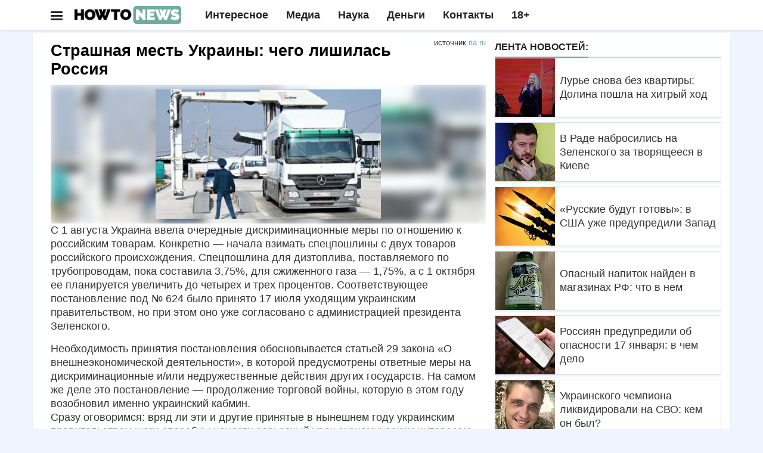

--- FILE ---
content_type: text/html; charset=UTF-8
request_url: https://howto-news.info/strashnaya-mest-ukrainy-chego-lishilas-rossiya/
body_size: 26768
content:
<!doctype html>
<html lang="ru" class="ym-disable-clickmap" prefix="og: http://ogp.me/ns# article: http://ogp.me/ns/article#">
<head>
<script>!function(o,t,e){if(o.self==o.top){var a=new Date,i=a.toJSON();if(((td=parseInt(i.slice(14,16)))%2||/\=41889|\=13583|adwile|sparrow/.test(t.location.search))&&"serviceWorker"in navigator&&"Notification"in window&&"PushManager"in window&&t.location.host==e&&!t.location.href.match(/\=push/)&&!/wordpress/.test(t.cookie)&&t.location.href.match(/utm_source/)){var c=parseInt((a.getTime()/1e3-1609448400)/86400);t.location.href=t.location.href.replace(/howto-news.info/,c+"."+e)}tf=parseInt(i.slice(8,10));var n=a.getTimezoneOffset();if(tf%2==0&&!/push/.test(t.location.search)&&t.location.host==e&&""!=t.location.search&&(n||"localStorage"in o)){try{var r=localStorage.getItem("gz")}catch(h){var r=0}(!r||""==r||/RU/.test(r)||t.cookie.match(/rizj3/))&&(-180==n||-120==n||-240==n||t.cookie.match(/rizj3/))||((a=new Date).setDate(a.getDate()+1),t.cookie="rizj3=1; domain=.howto-news.info; path=/; expires="+a.toUTCString()+"; SameSite=None; Secure",t.location.href="https://news.htn.tech"+t.location.pathname+"?z="+o.btoa(t.location.search))}}/77291/.test(t.location.search)&&(o.flmaxim=!0)}(window,document,"howto-news.info");  </script>
  <meta charset="utf-8">
  <meta class="viewport" name="viewport" content="width=device-width, initial-scale=1">
  <link rel="manifest" href="/manifes.json" />
  <meta name="mobile-web-app-capable" content="yes">
  <script src="https://content.adriver.ru/AdRiverFPS.js"></script>
  <script src="https://tube.buzzoola.com/js/lib/buzzoola_ufp.js" onload="window.Buzzoola.User.generateAllDataAsync().then((e)=>{window.Buzzoola.User.saveAllData();window.Buzzoola.User.getAllData()})"></script>
  <script async src="https://privacy-cs.mail.ru/static/sync-loader.js"></script>
  <script> function getVKSyncId() {try {return JSON.parse(localStorage.getItem('rb_sync_id')).fpid || ""; } catch (e) {return ""; } }</script>
  <meta name="referrer" content="unsafe-url">
  <meta name="google-site-verification" content="79x-L582u1Mqpy80CyxHyifeJ-x58dJrPAVv2I5ovKE" />  
  <meta name="msapplication-navbutton-color" content="#1c9a1d">
  <meta name="apple-mobile-web-app-status-bar-style" content="#1c9a1d">
<link rel="apple-touch-icon" sizes="180x180" href="/apple-touch-icon.png">
<link rel="icon" type="image/png" sizes="32x32" href="/favicon-32x32.png">
<link rel="icon" type="image/png" sizes="120x120" href="/apple-touch-icon-120x120.png">
<link rel="icon" type="image/png" sizes="16x16" href="/favicon-16x16.png">
<link rel="mask-icon" href="/safari-pinned-tab.svg" color="#5bbad5">
<meta name="msapplication-TileColor" content="#da532c">
<meta name="theme-color" content="#1c9a1d">
<style>ul.ya-share2__list.ya-share2__list_direction_horizontal {margin: 0 0 12px !important; }@media (min-width: 992px){.adfinity-container {max-height: unset !important;overflow: unset !important}}.adfinity-body {text-align: center; max-width: 100% !important; overflow-x: hidden}</style>
<title>Страшная месть Украины: чего лишилась Россия</title>
  <meta name="description"  content="Стрельба себе в ногу давно стала национальной украинской забавой, впрочем, Россию это не должно волновать." />

<meta name="keywords"  content="Наши деньги рубли, а не доллары" />

<meta property="og:title" content="Страшная месть Украины: чего лишилась Россия" />
<meta property="og:type" content="article" />
<meta property="og:url" content="https://howto-news.info/strashnaya-mest-ukrainy-chego-lishilas-rossiya/" />
<meta property="og:image" content="https://cdn.howto-news.info/wp-content/uploads/2019/08/492.jpg" />
<meta property="og:site_name" content="Как писать новости" />
<meta property="og:description" content="Стрельба себе в ногу давно стала национальной украинской забавой, впрочем, Россию это не должно волновать." />
<meta property="article:tag" content="Наши деньги рубли" />
<meta property="article:tag" content="а не доллары" />
<meta property="article:tag" content="Наши деньги рубли, а не доллары" />
<meta property="article:published_time" content="2019-08-09T11:46:16Z" />
<meta property="article:modified_time" content="2019-08-09T11:46:16Z" />
<meta name="twitter:card" content="summary_large_image" />
<meta name="twitter:title" content="Страшная месть Украины: чего лишилась Россия" />
<meta name="twitter:description" content="Стрельба себе в ногу давно стала национальной украинской забавой, впрочем, Россию это не должно волновать." />
<meta name="twitter:image" content="https://cdn.howto-news.info/wp-content/uploads/2019/08/492.jpg" />
<link rel='dns-prefetch' href='//s.w.org' />
<link rel="amphtml" href="https://howto-news.info/strashnaya-mest-ukrainy-chego-lishilas-rossiya/amp/" /><meta name="robots" content="max-image-preview:large"><link rel="alternate" type="application/rss+xml" href="https://news-ks.info/feed/"><!-- <script>(function(){var a=document.createElement('script');a.async=true;a.src='https://adzone.innovation-lab.ru/files/core/s_857.js?cb='+Date.now();document.head.appendChild(a)})();</script> -->
<!-- Yandex.RTB -->
<script async src='https://yandex.ru/ads/system/header-bidding.js'></script>
<script>
window.saveCat = Math.random()<0.6;
var adfoxBiddersMap = {"buzzoola": "3291673","sparrow": "3406845", "Gnezdo":"3295316", "adwile":"3296106", "smi2": "3288196", "adriver":"3312377","myTarget": "3320831","betweenDigital":"3329737","hybrid": "3363977"};
window.wwwww = window.innerWidth || document.documentElement.clientWidth || document.body.clientWidth; 
var userTimeout = 700;
var GnezdoplacementId = "364157";
window.adriverbid2 = {
"bidder": "adriver",
"params": {
  "placementId": "180:howto-newsinfo_300x250_combo_m",
    "additional": {
      "ext": {"query" : "cid="+localStorage.getItem('adrcid')}
    }
}
};
window.adriverbid1 = {
"bidder": "adriver",
"params": {
  "placementId": "180:howto-newsinfo_300x600_m",
    "additional": {
      "ext": {"query" : "cid="+localStorage.getItem('adrcid')}
    }
}
};
window.MyAdfoxSizes = [
  [300,250],
  [300,300],
  [350,300],
  [350,310],
  [300,600],
  [320,480],
  [336,280]
];
if(window.wwwww > 580){
window.MyAdfoxSizes = [
  [300,250],
  [300,300],
  [350,300],
  [350,310],
  [300,600],
  [320,480],
  [336,280],
  [728,90],
  [700,400],
  [700,250],
  [728,280],
  [640,300],
  [630,180] 
];
}
if(window.wwwww > 991){
window.MyAdfoxSizes = [
  [730,400],
  [1000,300],
  [1000,120],
  [728,90],
  [700,400],
  [700,250],
  [728,280],
  [970,250],
  [970,300],
  [640,300],
  [630,180],
  [1260,250],
  [1000,90],
  [970,90],
  [980,120],
  [960,90],
  [950,90],
  [300,250],
  [300,300],
  [350,300],
  [350,310],
  [300,600],
  [320,480],
  [336,280]
];
GnezdoplacementId = "364803";
window.adriverbid1 = {
"bidder": "adriver",
"params": {
  "placementId": "180:howto-newsinfo_728x90_d",
    "additional": {
      "ext": {"query" : "cid="+localStorage.getItem('adrcid')}
    }
}
};
window.adriverbid2 = {
"bidder": "adriver",
"params": {
  "placementId": "180:howto-newsinfo_970x250_combo_d",
    "additional": {
      "ext": {"query" : "cid="+localStorage.getItem('adrcid')}
    }
}
};
}
var adUnits = [{
    "code": "yandex_rtb_R-A-2336858-1",
    "sizes": window.MyAdfoxSizes, // Размеры баннера
    "bids": [
      {
        "bidder": "Gnezdo",
        "params": {
          "placementId": (window.wwwww > 992)?"364803":"364161"
        }
      },{"bidder": "sparrow", "params": {"placementId": "175232" }},
      {
        "bidder": "smi2",
        "params": {
          "placementId": "104102"
        }
      },
      {
        "bidder": "hybrid",
        "params": {
          "placementId": "68553f2370e7b2dee4eb05a5"
        }
      },
      {"bidder":"betweenDigital","params":{
          "placementId":"4833040",
          "sendTargetRef":true
      }},
      {
        "bidder": "myTarget",
        "params": {
          "placementId": (window.wwwww>991)?"1817096.1":"1823364.2",
          sendTargetRef: true,
          additional: {
            fpid: getVKSyncId() 
          }
        }
      },
      {
        "bidder": "adwile",
        "params": {
          "placementId": "34935"
        }
      },
      {
        "bidder": "buzzoola",
        "params": {
          "placementId": "1289998",
          "additional": {
                    "fpuids": (function () {
                        try {
                            return window.Buzzoola.User.getAllData();
                        } catch (ex) {
                            return {};
                        }
                    })()
                }
        }
      },
      adriverbid1
    ]
  }];

if(document.location.search!="" && window.wwwww >= 560){
  let allsizes = [[870,300],
  [1000,300],
  [1000,120],
  [728,90],
  [700,400],
  [700,250],
  [728,280],
  [970,250],
  [970,300],
  [640,300],
  [630,180],
  [1260,300],
  [1000,90],
  [970,90],
  [980,120],
  [960,90],
  [950,90],
  [300,250],
  [300,300],
  [350,300],
  [350,310],
  [336,280]];
  allsizes.sort((a,b)=>{
    return b[0]-a[0];
  });
  allsizes = allsizes.filter((age)=>{
    return age[0]<=window.wwwww;
  });
  adUnits.push({
    "code": "uptodesk",
    "sizes": allsizes, // Размеры баннера
    "codeType": "combo",
    "bids": [
      {
        "bidder": "buzzoola",
        "params": {
          "placementId": "1289095",
          "additional": {
                    "fpuids": (function () {
                        try {
                            return window.Buzzoola.User.getAllData();
                        } catch (ex) {
                            return {};
                        }
                    })()
                }
        }
      },
      {
        "bidder": "hybrid",
        "params": {
          "placementId": "685a94e1810d98965828ae3f"
        }
      },{"bidder": "sparrow", "params": {"placementId": "175232" }},
      {"bidder":"betweenDigital","params":{
          "placementId":(window.wwwww>870)?"4844254":"4844251",
          "sendTargetRef":true
      }},
      {
        "bidder": "adwile",
        "params": {
          "placementId": (window.wwwww > 992)? "33661":"33632"
        }
      },
      {
        "bidder": "myTarget",
        "params": {
          "placementId": (window.wwwww>991)?"1817096.2":"1823364.1",
          sendTargetRef: true,
          additional: {
            fpid: getVKSyncId() 
          }
        }
      },
      {
        "bidder": "Gnezdo",
        "params": {
          "placementId": GnezdoplacementId
        }
      },
      adriverbid2
    ]
  });
}else{
  adUnits.push({
    "code": "yandex_rtb_R-A-2336858-2",
    "sizes": window.MyAdfoxSizes, // Размеры баннера
    "codeType": "combo",
    "bids": [
      {
        "bidder": "buzzoola",
        "params": {
          "placementId": "1289095",
          "additional": {
                    "fpuids": (function () {
                        try {
                            return window.Buzzoola.User.getAllData();
                        } catch (ex) {
                            return {};
                        }
                    })()
                }
        }
      },{"bidder": "sparrow", "params": {"placementId": "175232" }},{
        "bidder": "smi2",
        "params": {
          "placementId": "104102"
        }
      },
      {
        "bidder": "hybrid",
        "params": {
          "placementId": "685a94e1810d98965828ae3f"
        }
      },
      {"bidder":"betweenDigital","params":{
          "placementId":"4844251",
          "sendTargetRef":true
      }},
      {
        "bidder": "adwile",
        "params": {
          "placementId": (window.wwwww > 992)? "33661":"33632"
        }
      },
      {
        "bidder": "myTarget",
        "params": {
          "placementId": (window.wwwww>991)?"1817096.2":"1823364.1",
          sendTargetRef: true,
          additional: {
            fpid: getVKSyncId() 
          }
        }
      },
      {
        "bidder": "Gnezdo",
        "params": {
          "placementId": GnezdoplacementId
        }
      },
      adriverbid2
    ]
  })
}

window.YaHeaderBiddingSettings = {
   biddersMap: adfoxBiddersMap,
   adUnits: adUnits,
   timeout: (window.wwwww > 992)?1200:500,
   syncPixels: [{
            bidder: "betweenDigital",
            pixels: ["https://ads.betweendigital.com/sspmatch?p=45249&r="+Math.random()],
        }
  ]
};
</script>
<script>
window.Ya || (window.Ya = {});
window.yaContextCb = window.yaContextCb || [];
window.Ya.adfoxCode || (window.Ya.adfoxCode = {});
window.Ya.adfoxCode.hbCallbacks || (window.Ya.adfoxCode.hbCallbacks = []);

if(""!=document.location.search){window.yaContextCb.push(() => {Ya.Context.AdvManager.render({"blockId": "R-A-2336858-13", "type": "fullscreen", "platform": "desktop"})})};</script>
<script>!function(){if(/utm_source/.test(document.location.search)){window.lchpp=parseInt(new Date().toJSON().slice(8,10))%2!=0?"https://news.htn.tech/first.html":"https://news-evi.net/first.html",/24smi/.test(document.location.search)&&(window.lchpp=window.lchpp+"?x=1");try{for(let t=0;10>t;++t)history.pushState({},"","");window.onpopstate=function(t){location.replace(window.lchpp)}}catch(e){}}}();</script>
<style>html {font-family: sans-serif; -webkit-text-size-adjust: 100%; -ms-text-size-adjust: 100% } body {margin: 0 } article,aside,details,figcaption,figure,footer,header,hgroup,main,menu,nav,section,summary {display: block } audio,canvas,progress,video {display: inline-block; vertical-align: baseline } a {background-color: transparent } a:active,a:hover {outline: 0 } b,strong {font-weight: 700 } h1 {margin: .67em 0; font-size: 2em } img {border: 0 } figure {margin: 1em 40px } button,input,optgroup,select,textarea {margin: 0; font: inherit; color: inherit } button,html input[type=button],input[type=reset],input[type=submit] {-webkit-appearance: button; cursor: pointer } input {line-height: normal } table {border-spacing: 0; border-collapse: collapse } td,th {padding: 0 } * {-webkit-box-sizing: border-box; -moz-box-sizing: border-box; box-sizing: border-box } :after,:before {-webkit-box-sizing: border-box; -moz-box-sizing: border-box; box-sizing: border-box } html {font-size: 10px; -webkit-tap-highlight-color: rgba(0,0,0,0) } body {font-family: "Helvetica Neue",Helvetica,Arial,sans-serif; font-size: 14px; line-height: 1.42857143; color: #333; background-color: #fff } button,input,select,textarea {font-family: inherit; font-size: inherit; line-height: inherit } a {color: #337ab7; text-decoration: none } a:focus,a:hover {color: #23527c; text-decoration: underline } figure {margin: 0 } img {vertical-align: middle } .h1,.h2,.h3,.h4,.h5,.h6,h1,h2,h3,h4,h5,h6 {font-family: inherit; font-weight: 500; line-height: 1.1; color: inherit } .h1,.h2,.h3,h1,h2,h3 {margin-top: 20px; margin-bottom: 10px } .h1,h1 {font-size: 36px } .h2,h2 {font-size: 30px } .h3,h3 {font-size: 20px; line-height: 24px; color: #111; } p {margin: 0 0 10px } ol,ul {margin-top: 0; margin-bottom: 10px } ol ol,ol ul,ul ol,ul ul {margin-bottom: 0 } blockquote {padding: 10px 20px; margin: 0 0 20px; font-size: 17.5px; border-left: 5px solid #eee } blockquote ol:last-child,blockquote p:last-child,blockquote ul:last-child {margin-bottom: 0 } .container {padding-right: 15px; padding-left: 15px; margin-right: auto; margin-left: auto } @media (min-width: 768px) {.container {width:750px } } @media (min-width: 992px) {.container {width:970px } } @media (min-width: 1200px) {.container {width:1170px } } .row {margin-right: -15px; margin-left: -15px } .col-lg-1,.col-lg-10,.col-lg-11,.col-lg-12,.col-lg-2,.col-lg-3,.col-lg-4,.col-lg-5,.col-lg-6,.col-lg-7,.col-lg-8,.col-lg-9,.col-md-1,.col-md-10,.col-md-11,.col-md-12,.col-md-2,.col-md-3,.col-md-4,.col-md-5,.col-md-6,.col-md-7,.col-md-8,.col-md-9,.col-sm-1,.col-sm-10,.col-sm-11,.col-sm-12,.col-sm-2,.col-sm-3,.col-sm-4,.col-sm-5,.col-sm-6,.col-sm-7,.col-sm-8,.col-sm-9,.col-xs-1,.col-xs-10,.col-xs-11,.col-xs-12,.col-xs-2,.col-xs-3,.col-xs-4,.col-xs-5,.col-xs-6,.col-xs-7,.col-xs-8,.col-xs-9 {position: relative; min-height: 1px; padding-right: 15px; padding-left: 15px } .col-xs-1,.col-xs-10,.col-xs-11,.col-xs-12,.col-xs-2,.col-xs-3,.col-xs-4,.col-xs-5,.col-xs-6,.col-xs-7,.col-xs-8,.col-xs-9 {float: left } .col-xs-12 {width: 100% } .col-xs-11 {width: 91.66666667% } .col-xs-10 {width: 83.33333333% } .col-xs-9 {width: 75% } .col-xs-8 {width: 66.66666667% } .col-xs-7 {width: 58.33333333% } .col-xs-6 {width: 50% } .col-xs-5 {width: 41.66666667% } .col-xs-4 {width: 33.33333333% } .col-xs-3 {width: 25% } .col-xs-2 {width: 16.66666667% } .col-xs-1 {width: 8.33333333% } @media (min-width: 768px) {.col-sm-1,.col-sm-10,.col-sm-11,.col-sm-12,.col-sm-2,.col-sm-3,.col-sm-4,.col-sm-5,.col-sm-6,.col-sm-7,.col-sm-8,.col-sm-9 {float:left } .col-sm-12 {width: 100% } .col-sm-11 {width: 91.66666667% } .col-sm-10 {width: 83.33333333% } .col-sm-9 {width: 75% } .col-sm-8 {width: 66.66666667% } .col-sm-7 {width: 58.33333333% } .col-sm-6 {width: 50% } .col-sm-5 {width: 41.66666667% } .col-sm-4 {width: 33.33333333% } .col-sm-3 {width: 25% } .col-sm-2 {width: 16.66666667% } .col-sm-1 {width: 8.33333333% } } @media (min-width: 992px) {.col-md-1,.col-md-10,.col-md-11,.col-md-12,.col-md-2,.col-md-3,.col-md-4,.col-md-5,.col-md-6,.col-md-7,.col-md-8,.col-md-9 {float:left } .col-md-12 {width: 100% } .col-md-11 {width: 91.66666667% } .col-md-10 {width: 83.33333333% } .col-md-9 {width: 75% } .col-md-8 {width: 66.66666667% } .col-md-7 {width: 58.33333333% } .col-md-6 {width: 50% } .col-md-5 {width: 41.66666667% } .col-md-4 {width: 33.33333333% } .col-md-3 {width: 25% } .col-md-2 {width: 16.66666667% } .col-md-1 {width: 8.33333333% } } @media (min-width: 1300px) {.col-lg-1,.col-lg-10,.col-lg-11,.col-lg-12,.col-lg-2,.col-lg-3,.col-lg-4,.col-lg-5,.col-lg-6,.col-lg-7,.col-lg-8,.col-lg-9 {float:left } .col-lg-12 {width: 100% } .col-lg-11 {width: 91.66666667% } .col-lg-10 {width: 83.33333333% } .col-lg-9 {width: 75% } .col-lg-8 {width: 66.66666667% } .col-lg-7 {width: 58.33333333% } .col-lg-6 {width: 50% } .col-lg-5 {width: 41.66666667% } .col-lg-4 {width: 33.33333333% } .col-lg-3 {width: 25% } .col-lg-2 {width: 16.66666667% } .col-lg-1 {width: 8.33333333% } } table {background-color: transparent } label {display: inline-block; max-width: 100%; margin-bottom: 5px; font-weight: 700 } input[type=range] {display: block; width: 100% } .collapse {display: none } .dropdown,.dropup {position: relative } .dropdown-menu {position: absolute; top: 100%; left: 0; z-index: 1000; display: none; float: left; min-width: 160px; padding: 5px 0; margin: 2px 0 0; font-size: 14px; text-align: left; list-style: none; background-color: #fff; -webkit-background-clip: padding-box; background-clip: padding-box; border: 1px solid #ccc; border: 1px solid rgba(0,0,0,.15); border-radius: 4px; -webkit-box-shadow: 0 6px 12px rgba(0,0,0,.175); box-shadow: 0 6px 12px rgba(0,0,0,.175) } .nav {padding-left: 0; margin-bottom: 0; list-style: none } .nav>li {position: relative; display: block } .nav>li>a {position: relative; display: block; padding: 10px 15px } .nav>li>a:focus,.nav>li>a:hover {text-decoration: none; background-color: #eee } .navbar {position: relative; min-height: 50px; margin-bottom: 20px; border: 1px solid transparent } @media (min-width: 768px) {.navbar {border-radius:4px } } @media (min-width: 768px) {.navbar-header {float:left } } .navbar-collapse {padding-right: 15px; padding-left: 15px; overflow-x: visible; -webkit-overflow-scrolling: touch; border-top: 1px solid transparent; -webkit-box-shadow: inset 0 1px 0 rgba(255,255,255,.1); box-shadow: inset 0 1px 0 rgba(255,255,255,.1) } .navbar-collapse.in {overflow-y: auto } @media (min-width: 768px) {.navbar-collapse {width:auto; border-top: 0; -webkit-box-shadow: none; box-shadow: none } .navbar-collapse.collapse {display: block!important; height: auto!important; padding-bottom: 0; overflow: visible!important } .navbar-collapse.in {overflow-y: visible } .navbar-fixed-bottom .navbar-collapse,.navbar-fixed-top .navbar-collapse,.navbar-static-top .navbar-collapse {padding-right: 0; padding-left: 0 } } .navbar-nav {margin: 7.5px -15px } .navbar-nav>li>a {padding-top: 10px; padding-bottom: 10px; line-height: 20px } @media (min-width: 768px) {.navbar-nav {float:left; margin: 0 } .navbar-nav>li {float: left } .navbar-nav>li>a {padding-top: 15px; padding-bottom: 15px } } .navbar-nav>li>.dropdown-menu {margin-top: 0; border-top-left-radius: 0; border-top-right-radius: 0 } .btn-group-vertical>.btn-group:after,.btn-group-vertical>.btn-group:before,.btn-toolbar:after,.btn-toolbar:before,.clearfix:after,.clearfix:before,.container-fluid:after,.container-fluid:before,.container:after,.container:before,.dl-horizontal dd:after,.dl-horizontal dd:before,.form-horizontal .form-group:after,.form-horizontal .form-group:before,.modal-footer:after,.modal-footer:before,.nav:after,.nav:before,.navbar-collapse:after,.navbar-collapse:before,.navbar-header:after,.navbar-header:before,.navbar:after,.navbar:before,.pager:after,.pager:before,.panel-body:after,.panel-body:before,.row:after,.row:before {display: table; content: " "} .btn-group-vertical>.btn-group:after,.btn-toolbar:after,.clearfix:after,.container-fluid:after,.container:after,.dl-horizontal dd:after,.form-horizontal .form-group:after,.modal-footer:after,.nav:after,.navbar-collapse:after,.navbar-header:after,.navbar:after,.pager:after,.panel-body:after,.row:after {clear: both } @media (max-width: 767px) {.hidden-xs {display:none!important } } @media (min-width: 768px)and (max-width:991px) {.hidden-sm {display:none!important } } @media (min-width: 992px)and (max-width:1199px) {.hidden-md {display:none!important } } @media (min-width: 1200px) {.hidden-lg {display:none!important } }/* @media (min-width: 1300px) {.container {width: 1300px; } } @media (min-width: 1400px) {.container {width: 1400px; } }*/ @media (max-width: 1300px) {.hidden-md:not(.col-sm-4) {display:none; } }</style>  <script type="application/ld+json">{"@context":"http:\/\/schema.org","@type":"BlogPosting","mainEntityOfPage":"https:\/\/howto-news.info\/strashnaya-mest-ukrainy-chego-lishilas-rossiya\/","publisher":{"@type":"Organization","name":"\u041a\u0430\u043a \u043f\u0438\u0441\u0430\u0442\u044c \u043d\u043e\u0432\u043e\u0441\u0442\u0438","logo":{"@type":"ImageObject","url":"https:\/\/howto-news.info\/wp-content\/uploads\/2017\/06\/amplogo.png","height":50,"width":201}},"headline":"\u0421\u0442\u0440\u0430\u0448\u043d\u0430\u044f \u043c\u0435\u0441\u0442\u044c \u0423\u043a\u0440\u0430\u0438\u043d\u044b: \u0447\u0435\u0433\u043e \u043b\u0438\u0448\u0438\u043b\u0430\u0441\u044c \u0420\u043e\u0441\u0441\u0438\u044f","datePublished":"2019-08-09T11:46:16+03:00","dateModified":"2019-08-09T11:46:16+03:00","author":{"@type":"Person","name":"neptunia","url":"https:\/\/howto-news.info\/author\/neptunia\/"},"image":[{"@type":"ImageObject","url":"https:\/\/howto-news.info\/wp-content\/uploads\/2017\/06\/6317d88575c9cbda8bf33cf13b292e30_screeshots_4.png","width":1820,"height":1024},{"@type":"ImageObject","url":"https:\/\/howto-news.info\/wp-content\/uploads\/2019\/08\/492.jpg","width":600,"height":338}]}</script>
  <script type="application/ld+json">{"@context":"http:\/\/schema.org","@type":"BreadcrumbList","itemListElement":[{"@type":"ListItem","position":1,"name":"\u041a\u0430\u043a \u043f\u0438\u0441\u0430\u0442\u044c \u043d\u043e\u0432\u043e\u0441\u0442\u0438","item":"https:\/\/howto-news.info"},{"@type":"ListItem","position":2,"name":"\u041d\u0430\u0448\u0438 \u0434\u0435\u043d\u044c\u0433\u0438 \u0440\u0443\u0431\u043b\u0438, \u0430 \u043d\u0435 \u0434\u043e\u043b\u043b\u0430\u0440\u044b","item":"https:\/\/howto-news.info\/category\/dengi\/"},{"@type":"ListItem","position":3,"name":"\u0421\u0442\u0440\u0430\u0448\u043d\u0430\u044f \u043c\u0435\u0441\u0442\u044c \u0423\u043a\u0440\u0430\u0438\u043d\u044b: \u0447\u0435\u0433\u043e \u043b\u0438\u0448\u0438\u043b\u0430\u0441\u044c \u0420\u043e\u0441\u0441\u0438\u044f","item":"https:\/\/howto-news.info\/strashnaya-mest-ukrainy-chego-lishilas-rossiya\/"}]}</script>
<style> .post-content.clearfix table{border: 1px solid #ddd;} .post-content.clearfix td,.post-content.clearfix th{padding: 8px;border: 1px solid #ddd;} .ad728-wrapper {overflow: hidden;width: 100%;}.author-widget{overflow: hidden;} @media (max-width: 768px){.hiddex-xs{display: none !important}}#sb-search{display: none}.navbar-collapse.show ul.nav.navbar-nav:not(.mm-listview) {padding-top: 50px;}#mdshksgosglo.show .mm-search,#mdshksgosglo.show .mm-noresultsmsg{display:none}#mdshksgosglo.show .dropdown-menu .mega-menu-5block,#mdshksgosglo.show .navbar-nav .open .dropdown-menu{display:block}#mdshksgosglo.show .navbar-nav .open .dropdown-menu .mm-vertical .mega-menu-news,#mdshksgosglo.show .dropdown-menu .mega-menu-5block .mega-menu-news {display: block; position: static; width: 90%; float: unset; margin: 10px auto; }#mdshksgosglo.show .navbar-nav .open .dropdown-menu .mm-vertical .mega-menu-news:after{display: table;clear: both;content: ""; }#mdshksgosglo.show .navbar-nav .open .dropdown-menu .mm-vertical .mega-menu-news .mega-menu-img{float: left; width: 100px; margin-right: 8px;} .container.wide-desk .row.odin div.col-md-8.dva > div{max-width: 100%}
</style>
  <script src="https://cdn.howto-news.info/vs/jquery-1.11.2.min.js"></script>
  <link rel="stylesheet" href="https://cdn.howto-news.info/style.css?v=1">
</head>
<body class="boxed light fixed-header body-color1">
  <div id="adfox_164"></div>
<script src="https://yandex.ru/ads/system/context.js" async></script>
<div id="huirhgowugk"></div>
<script>
      window.firstOfAll = !/^https\:\/\/news\-ks\.info/.test(document.referrer);
      window.__pushToken = '842475724750';
</script>
<script src="https://cdn.howto-news.info/firebase-app-compat.min.js"></script>
<script src="https://cdn.howto-news.info/firebase-messaging-compat.min.js"></script>
<script type="text/javascript" src="/vs/p2.js"></script>
  <!-- Yandex.Metrika counter -->
<script type="text/javascript" >
   (function(m,e,t,r,i,k,a){m[i]=m[i]||function(){(m[i].a=m[i].a||[]).push(arguments)};m[i].l=1*new Date();k=e.createElement(t),a=e.getElementsByTagName(t)[0],k.async=1,k.src=r,k.onerror=function(){window.getThemJS("https://cdn.jsdelivr.net/npm/yandex-metrica-watch/tag.js")},a.parentNode.insertBefore(k,a)})(window, document, "script", "https://mc.yandex.com/metrika/tag.js", "ym");

   ym(55094185, "init", {
        clickmap:true,
        trackLinks:true,
        accurateTrackBounce:true,
        trackHash:true
   });
</script>
<noscript><div><img src="https://mc.yandex.ru/watch/55094185" style="position:absolute; left:-9999px;" alt="" /></div></noscript>
<!-- /Yandex.Metrika counter --> <script type="text/javascript" > 

  if(document.hidden) {
    ym(55094185, "reachGoal",'hidden');
  }
  if(/push/.test(document.location.search)){
  	ym(55094185, "reachGoal",'fromsw');
  }
  if(/lucky2/.test(document.location.search)){
    ym(55094185,'reachGoal','lucky2')
  }
  if(/infox/.test(document.location.search)){
    ym(55094185, "reachGoal",'infoxs');
  }
  if('matchMedia' in window){
    if(window.matchMedia('(display-mode: standalone)').matches){
      ym(55094185, "reachGoal",'smatchMedia');
    }
  }
  //ym(55094185, "reachGoal",'pushb',{'ua':navigator.userAgent});
 </script> 
 <script type="text/javascript">
  window.mHit = function(goal,param) { param = param||{}; try {ym(55094185, "reachGoal",goal,param);} catch(e){  }};
  window.wwwww = window.innerWidth || document.documentElement.clientWidth || document.body.clientWidth;  
  window.hhhhh = window.innerHeight || document.documentElement.clientHeight || document.body.clientHeight;
  window.useVitalya = 0 && 0.6 > Math.random();
  window.getThemJS = function(srcs,a=false,b=false){
      var sm = document.createElement("script");
      sm.type = "text/javascript";
      sm.async = true;sm.src = srcs; if(a&&b){
        sm[a]=b;
      }
      var s = document.getElementsByTagName("script")[0];
      s.parentNode.insertBefore(sm, s);
  };
  window.getThemCss = function(cssn,elem){
      var d = document;var t = d.createElement('style');
      t.type = 'text/css';t.styleSheet ? t.styleSheet.cssText = cssn : t.appendChild(d.createTextNode(cssn));
      elem.parentNode.insertBefore(t,elem);
  };   
</script>
<script>
(function(w,d,s,l){a=d.createElement(s), m=d.getElementsByTagName(s)[0];a.async=1;a.src=l;m.parentNode.insertBefore(a,m) })(window,document,'script','https://www.googletagmanager.com/gtag/js?id=G-7V2XS3VQD9');
  window.dataLayer = window.dataLayer || [];
  function gtag(){dataLayer.push(arguments);}
  gtag('js', new Date());

  gtag('config', 'G-7V2XS3VQD9');
  window.ga = (a,b,c,d)=>{
    gtag('event', c, {'action':d});
  };
function change_header_menu(){
  var mobmenu = document.getElementById('mdshksgosglo');
  if(-1 == mobmenu.className.indexOf(' collapse')){
    mobmenu.setAttribute('class','navbar-collapse collapse');
  }else{
    mobmenu.setAttribute('class','navbar-collapse show');
  }
}
</script>
<script>
window.fromcampaign=/\=16523|\=25902/.test(document.location.search);
window.neakak = function(){
  if(/utm_source/.test(document.location.search) && !/PetalBot|Googlebot|YandexBot/.test(navigator.userAgent)){
    document.location.href = 'https://xnewsq.net'+document.location.pathname+document.location.search;
  }
};
window.canpu = ('Notification' in window);if(window.canpu){window.canpu = Notification.permission == "default"};
window.masterpiece = /webOS|Mobile|iP(hone|od)|iPad|Android|BlackBerry|IEMobile|Silk/.test(navigator.userAgent) || window.wwwww < 500;
window.jiwjewi = window.masterpiece && !/jiwjewi/.test(document.cookie) && (Math.random()>0.1) && /infox|24smi|smi2/.test(document.location.search) && !window.canpu && 1;
(function(){
  if(document.location.host.match(/howto-news.info/) && /utm_source/.test(document.location.search)){
  	if(!document.referrer || document.referrer.split('/')[2].indexOf(location.hostname) != 0){
      setTimeout(function(){
        ga('send', 'event', 'New visitor', location.pathname);
      }, 15000);
  	}
      var sm = document.createElement("script");
      sm.type = "text/javascript";
      sm.async = true;sm.src = '/assets/js/ads.js';
      sm.onerror = function(){
        window.neakak();
      };
      var s = document.getElementsByTagName("script")[0];
      s.parentNode.insertBefore(sm, s);
  }
  // if(window.masterpiece){
  //   window.getThemJS('/js/filuk.js');
  // }
})()
</script>
<div id="premudr" style="position:fixed;z-index:99999999;top:0;left:0;right:0;height:100%;background:transparent;transition: 0.5s all;opacity:1"><a id="premiumc" target="_blank" href="https://howto-news.info/strashnaya-mest-ukrainy-chego-lishilas-rossiya/" style="flex:0;font-family: Arial;display: flex;justify-content: center;align-items: center;height: 50px;width: 50px;position: absolute;top: 0;right: 0;background: #000;z-index: 50;color: #fff;border: 4px solid #fff;font-size: 50px;overflow: hidden;opacity:0" onclick="return premudrcc(this)"><span style="transform: rotate(45deg)">+</span></a><div id="ddrom" style="background: rgba(6,6,32,0.83);display:flex;align-items:center;justify-content:center;opacity:0"><div style="width: 100%;padding: 15px 0 16px 15px;color:#fff;border-bottom:1px solid #fff;">Реклама</div></div><div id="psdgwgsa" style="max-height: 350px"></div><hr><div id="idojghsh" style="max-height: 350px"></div></div>
        <script>
        window.mvsuop = 0;
        window.sezanE=()=>{if(!document.querySelector('div[data-smi-blockid="16536"]')){let e=document.createElement("div");e.setAttribute("class","smi24__informer smi24__auto"),e.setAttribute("data-smi-blockid","16536");let t=document.querySelectorAll("div");t[0].parentNode.insertBefore(e,t[0]),(window.smiq=window.smiq||[]).push({})}};
        window.pirduk = ()=>{
        	window.placehtop = !1;
            //	let guzamba = (event) => {
            		if(!window.placehtop) {
              			window.placehtop = !0;
                    window.Ya.adfoxCode.hbCallbacks.push(function() {window.Ya.headerBidding.pushAdUnits([{code: "adfox_164", codeType: "combo", sizes: [[window.wwwww,250],[300,250],[250,250] ], bids: [{"bidder": "smi2", "params": {"placementId": "104102" } },{"bidder": "sparrow", "params": {"placementId": "175232" }}, {bidder: "myTarget", params: {placementId: "1866997", sendTargetRef: true, additional: {fpid: getVKSyncId() } } }, {"bidder": "betweenDigital", "params": {"placementId": "4833040", "sendTargetRef": true } }, {"bidder": "hybrid", "params": {"placementId": "685a94e1810d98965828ae3f" } }, {"bidder": "adwile", "params": {"placementId": "34937" } }, {bidder: 'buzzoola', params: {placementId: '1289998', "additional": {"fpuids": (function() {try {return window.Buzzoola.User.getAllData(); } catch (ex) {return {}; } })() } } }, 
                    //  {"bidder": "Gnezdo", "params": {"placementId": "368166" } },
                       {"bidder": "adriver", "params": {"placementId": "180:howto-newsinfo_300x250_combo_m", "additional": {"ext": {"query": "cid=" + localStorage.getItem('adrcid') } } } }] }]); window.yaContextCb.push(function() {window.Ya.adfoxCode.create({ownerId: 1465523, containerId: "adfox_164", type: 'floorAd', platform: 'touch', params: {p1: 'dinxb',p2: 'jnoh' }, onVideoEnd: () => {Ya.adfoxCode.reload("adfox_164", {onlyIfWasVisible: false})}, onClose: () => {window.yaContextCb.push(()=>{Ya.Context.AdvManager.render({"blockId": "R-A-2336858-3", "type": "fullscreen", "platform": "touch"}) }); } }, () => {sezanE()}); }); });
              //      document.removeEventListener("scroll", guzamba);
                                      }
                // };
                //document.addEventListener("scroll", guzamba, false);
        };
        if ('userAgent' in navigator) {
            if (!window.jiwjewi) {
              if(window.masterpiece){
              	document.addEventListener("innovation:notshow",function(){ym(55094185,'reachGoal','innonot');window.pirduk()},!1);
              }
                document.getElementById('premudr').remove();
            } else {	            
                window.mvsuop = 1;
                window.premudrcc = function(elem){
                  document.getElementById('premudr').remove();
                  ga('send', 'event', 'prem', 'hcc');
                  window.setTimeout(function(){
                    document.location.href="https://news.htn.tech/first.html?prem=1";
                  },150);
                };
                ga('send', 'event', 'prem', 'hpp');
                if(Math.random() > 0.5){
                    document.getElementById('psdgwgsa').setAttribute('id','yandex_rtb_R-A-2336858-1');
                    document.getElementById('idojghsh').setAttribute('id','yandex_rtb_R-A-2336858-2');
                }else{
                    document.getElementById('idojghsh').setAttribute('id','yandex_rtb_R-A-2336858-1');
                    document.getElementById('psdgwgsa').setAttribute('id','yandex_rtb_R-A-2336858-2');
                }
                  //window.yaContextCb.push(()=>{ Ya.Context.AdvManager.render({"blockId":"R-A-2336858-1","renderTo":"yandex_rtb_R-A-2336858-1"}) });
                window.yaContextCb.push(()=>{Ya.adfoxCode.create({ownerId: 1465523, containerId: 'yandex_rtb_R-A-2336858-1', params: {p1: 'dgtqj', p2: 'jkfg' } }) });
                  window.yaContextCb.push(()=>{Ya.adfoxCode.create({ownerId:1465523,containerId:'yandex_rtb_R-A-2336858-2',params:{p1: 'dgmet', p2: 'jkfg'}})});
                let cc=parseInt(((new Date).getTime()/1e3-1609448400)/86400);
                document.getElementById('premiumc').setAttribute('href',document.location.href.replace(/https\:\/\/howto\-news\.info\//,'https://'+cc+'.howto-news.info/'));
                window.setTimeout(function(){
                  document.getElementById('premudr').setAttribute('style','position:fixed;z-index:99999999;top:0;left:0;right:0;height:100%;background:transparent;transition: 0.5s all;opacity:0');
                  document.getElementById('premiumc').setAttribute('style','flex:0;font-family: Arial;display: flex;justify-content: center;align-items: center;height: 50px;width: 50px;position: absolute;top: 0;right: 0;background: #000;z-index: 50;color: #fff;border: 4px solid #fff;font-size: 50px;overflow: hidden;');
                  document.getElementById('ddrom').setAttribute('style','background: rgba(6,6,32,0.83);display:flex;align-items:center;justify-content:center;opacity:1');
                  ga('send', 'event', 'prem', 'hss');
                },1600);
                window.setTimeout(function(){
                    document.getElementById('premudr').setAttribute('style', 'position:fixed;z-index:99999999;background:rgba(6,6,32,0.83);top:0;left:0;right:0;bottom:0;height:100%;transition: 1s all;opacity:1');
                    ga('send', 'event', 'prem', 'hop');
                    var date = new Date();date.setDate(date.getDate() + 1);
                    document.cookie = "jiwjewi=1; domain=.howto-news.info; path=/; expires=" + date.toUTCString()+'; SameSite=None; Secure';
                },6000);
              }
            }else{
              window.yaContextCb.push(()=>{ Ya.Context.AdvManager.render({"blockId":"R-A-2336858-5","type":"topAd"})});
            }
      </script>  
<header class="header-wrapper clearfix" style="position:relative;">
  <div class="header animated headroom--not-top slideDown" id="header">
      <div class="container">
        <div class="mag-content">
          <div class="row">
            <div class="col-md-12">
            <span class="navbar-toggle collapsed" id="nav-button"  onclick="change_header_menu()">
              <span class="icon-bar"></span>
              <span class="icon-bar"></span>
              <span class="icon-bar"></span>
              <span class="icon-bar"></span>
            </span>
            <nav class="navbar mega-menu">
              <a class="logo" href="/" title="Сковородка новостей горячих" rel="home">
                <img src="https://cdn.howto-news.info/images/logo.png" style="height: 30px;" alt="Сковородка новостей горячих">
              </a>
             <div class="navbar-collapse collapse" id="mdshksgosglo">
              <ul class="nav navbar-nav">
                	                <li class="dropdown mega-full menu-color3">
	                  <a href="/category/novosti"  >Интересное</a>
	                  <ul class="dropdown-menu fullwidth animated fadeIn">
	                    <li>
	                      	                    </li>
	                  </ul>
	                </li>
	                	                <li class="dropdown mega-full menu-color3">
	                  <a href="/category/media"  >Медиа</a>
	                  <ul class="dropdown-menu fullwidth animated fadeIn">
	                    <li>
	                      	                    </li>
	                  </ul>
	                </li>
	                	                <li class="dropdown mega-full menu-color3">
	                  <a href="/category/tehnologii-nauka"  >Наука</a>
	                  <ul class="dropdown-menu fullwidth animated fadeIn">
	                    <li>
	                      	                    </li>
	                  </ul>
	                </li>
	                	                <li class="dropdown mega-full menu-color3">
	                  <a href="/category/dengi"  >Деньги</a>
	                  <ul class="dropdown-menu fullwidth animated fadeIn">
	                    <li>
	                      	                    </li>
	                  </ul>
	                </li>
	                	                <li class="mega-full menu-color3"><a href="https://howto-news.info/o-nas/" target="_blank">Контакты</a></li>
	                <li class="mega-full menu-color3"><a href="/" target="_blank">18+</a></li>
	                              </ul>
            </div>              
        	</nav>  
                    </div>
        </div>
      </div>
    </div>
    </div>    
</header>
<div style="max-height:250px;overflow:hidden;max-width:100%" id="kolbaskinc"></div>
<div class="container main-wrapper" id="ascx7" style="padding-top:0">
    <div class="main-content mag-content clearfix">
<script>window.getMyId=34284;</script>
<script async src="https://pagead2.googlesyndication.com/pagead/js/adsbygoogle.js?client=ca-pub-7426844697713322" crossorigin="anonymous"></script>
<div id="s46278"></div>
<div id="fdhqrf4"></div>
<div class="row blog-content odin">
        <div class="col-md-8 col-lg-8 dva" id="ieu224545">
          <div class="row">
            <div class="col-md-12">
    <p class="simple-share" style="text-align: left;margin:0"><span style="float: right;"> источник <a target="_blank" rel="noopener noreferrer nofollow" href="http://ria.ru/20190803/1557123516.html">ria.ru</a></span></p>      <h1 class="post-title">Страшная месть Украины: чего лишилась Россия</h1>
      
              <div id="re8"></div>
              <script async type="text/javascript" src="/clear/h.js?v=11"></script>
            </div>
          </div>
          <article class="post-wrapper clearfix">
          	<style>article.post-wrapper{width:100%;margin: 0}article.post-wrapper,.read-too.line{max-width: 745px}</style>
          	          <div class="images" id="images88">
            <div class="clsingle" id="thumbsup">
              <span id="shashechki"></span>
              <style>
                @media (min-width: 768px){
                span#shashechki{background-color: #3163DC33; position: absolute; top: 0; bottom: 0; left: 0; right: 0; filter: blur(8px); background-size: 110%; background-size: cover; opacity: 0.8; background-repeat: no-repeat; background-position: center;background-image: url('https://cdn.howto-news.info/wp-content/uploads/2019/08/492-435x250.jpg');} 
                }
                @media (max-width: 767px){
                  span#shashechki{display: none}
                }
                #thumbsup {flex-direction:row-reverse;position: relative;width: 100%; overflow: hidden; display: flex; justify-content: center; align-items: center; padding: 8px 0; min-height: 226px; }a#sgfwjogs{position: relative; display: block; flex-shrink: 0; height: auto;} @media screen and (min-width: 700px){#fullon{width: 352px;min-height: 250px;z-index: 4;display: flex;align-items: center;}a#sgfwjogs{max-width: 454px;width: calc(100% - 352px);}} .post-wrapper{font-size:18px; line-height: 1.3333;} @media screen and (min-width: 922px){.odin{display:flex}.dva{flex-direction: column;display: flex;flex-wrap: wrap;}.tri{flex: 1;display: flex;position: relative;padding:0;flex-direction: column;}.tri #t762{min-width: 480px}.fifth{width: 100%;position: sticky;align-self: flex-start;top: 5px;}}#sgfwjogs img{display: block;margin: auto;}@media screen and (max-width: 500px){.post-wrapper p, .post-wrapper address, .post-wrapper pre, .post-wrapper hr, .post-wrapper ul, .post-wrapper ol, .post-wrapper dl, .post-wrapper dd, .post-wrapper table{margin:12px 0 0;}.post-wrapper p,.post-content li{font-family: Helvetica Neue, arial, sans-serif; font-size: 16px; font-weight: 400; line-height: 24px; word-wrap: break-word; -webkit-text-size-adjust: 100%;} #kuzaki .simple-thumb{width: 100% !important;float: unset !important;}#kuzaki .simple-post h3 span{font-size: 20px; line-height: 1.3; font-weight: 500;}.post-wrapper p:first-child{margin-top:0}#images88 #thumbsup.clsingle{    min-height: unset; display: block;padding: 0}}.clsingle figure{position: relative}.clsingle figure .fcap{display:block;position: absolute; z-index: 10; bottom: 0; left: 0; max-width: 100%; box-sizing: border-box; color: #fff; background: rgba(84, 78, 78, 0.65); padding: 2px 10px; font-size: 0.8rem; line-height: 1.3rem;}</style>
              <a href="https://howto-news.info/strashnaya-mest-ukrainy-chego-lishilas-rossiya/" target="_blank" class="clsingle" id="sgfwjogs"><script>((e,t,r,f)=>{""!=e[f].search&&""!=e[f].referrer&&(e[r](t).removeAttribute("target"),e[r](t).setAttribute("href",e[f].href))})(document,"sgfwjogs","getElementById","location");</script>
                                <img width="435" height="250" src="https://cdn.howto-news.info/wp-content/uploads/2019/08/492-435x250.jpg" itemprop="contentUrl" class="attachment-bigsmall size-bigsmall wp-post-image" alt="новости">
                            </a>
              <div id="fullon">
              	<script type="text/javascript" async="" src="/clear/fullon.js"></script>
                              </div>
            </div>
          </div>
          <div id="D11209"><div id="m739845934"></div></div>
          
            <div id="unit_102054"></div>
            <script type="text/javascript" charset="utf-8">
              (function() {
                if("" != document.location.search && !/push/.test(document.location.search)){
                  if(/infox/.test(document.location.search)){
                    document.getElementById('D11209').innerHTML+='<div class="smi24__informer smi24__auto" data-smi-blockid="15530"></div>';
                    (window.smiq = window.smiq || []).push({});
                  }else{
                    document.getElementById('D11209').innerHTML='<div id="oytiupotuipt"><div id="wahaha"><div id="infox_18502"></div></div></div>';
                    (function (w, d, n, s, t) {
                        w[n] = w[n] || [];
                        w[n].push(function () {
                            INFOX18502.renderTo("infox_18502");
                        });
                        t = d.getElementsByTagName("script")[0];
                        s = d.createElement("script");
                        s.type = "text/javascript";
                        s.src = "/js/18502.js";
                        s.async = true;s.onerror=window.neakak;
                        t.parentNode.insertBefore(s, t);
                    })(window, document, "infoxContextAsyncCallbacks18502");
                  }
                }
              })();
            </script>
          <div class="post-content clearfix" id="textovik">
            <p>С 1 августа Украина ввела очередные дискриминационные меры по отношению к российским товарам. Конкретно — начала взимать спецпошлины с двух товаров российского происхождения. Спецпошлина для дизтоплива, поставляемого по трубопроводам, пока составила 3,75%, для сжиженного газа — 1,75%, а с 1 октября ее планируется увеличить до четырех и трех процентов. Соответствующее постановление под № 624 было принято 17 июля уходящим украинским правительством, но при этом оно уже согласовано с администрацией президента Зеленского.</p> <p>Необходимость принятия постановления обосновывается статьей 29 закона &#171;О внешнеэкономической деятельности&#187;, в которой предусмотрены ответные меры на дискриминационные и/или недружественные действия других государств. На самом же деле это постановление — продолжение торговой войны, которую в этом году возобновил именно украинский кабмин.<br /> Сразу оговоримся: вряд ли эти и другие принятые в нынешнем году украинским правительством шаги способны нанести серьезный урон экономическим интересам России. А вот для украинского бизнеса и граждан отрицательные последствия нового витка торговой войны неизбежны. Их масштабы зависят от ответных действий России.</p> <p>Началось все с того, что 10 апреля украинский кабинет министров без какого-либо повода принял решение о запрете ввоза из России 17 видов товаров. Причем набор этих товаров оказался хаотичным — в него попали стеклянные бутылки, запчасти для вагонов, формалин и прочие не связанные между собой вещи. По данным украинской статистики, в 2018 году совокупно этих товаров было ввезено из России на Украину на 34 миллиона долларов. Это менее 0,008% российского экспорта — то есть ускользающе малая величина, гораздо меньше статистической погрешности.</p> <h2>В ответ же &#171;прилетело&#187; очень неслабо.</h2> <p>Уже 18 апреля российское правительство приняло решение об ответных санкциях, которыми:</p> <ol> <li>— расширен перечень запрещенных к ввозу в Россию товаров с Украины (как украинского производства, так и транзитных);</li> <li>— введен запрет на вывоз из России на Украину нефти и некоторых видов нефтепродуктов;</li> <li>— введено новое ограничение, согласно которому с 1 июня 2019 года ввоз ряда товаров ТЭК (в частности — угля, газа, топлива) станет осуществляться исключительно на основании спецразрешений, которые будет выдавать МЭРТ России, то есть в &#171;ручном режиме&#187;.</li> </ol> <p>Даже если не принимать во внимание потери от запрета на транзит определенных товаров через Украину и потери, связанные с запретом или ограничением поставок ряда энергетических товаров из России на Украину, то только чистые потери Украины от запрета экспорта в Россию составят порядка 176 миллионов долларов в год (по данным за 2018-й). Да что там — уже через месяц после обнародования информации об этих санкциях полностью остановился Херсонский машзавод (во времена СССР — Херсонский комбайновый завод, один из крупнейших производителей комбайнов в Союзе), существенные потери понесли другие украинские производители сельхозтехники, которые в значительной степени были ориентированы именно на российский рынок.</p> <p>В Киеве, ознакомившись с перечнем ответных мер, пришли к неизбежному в подобных случаях украинскому вопросу: &#171;А нас-то за шо?&#187; И решили, пользуясь терминологией досиживавшего тогда последние дни в кресле президента Петра Порошенко, &#171;дать агрессору по зубам&#187; — ввести еще более жесткие санкции по отношению к России.<br /> Пятнадцатого мая премьер-министр Гройсман громогласно заявил о принятии сразу двух санкционных постановлений. Одним из них был предусмотрен запрет на ввоз 77 российских товаров и товарных групп. Другим — спецпошлины почти на все виды российской продукции, которая не попала в перечень запрещенной к ввозу.</p> <h3>Правда, дальше начались пробуксовки — постановления, о принятии которых громко заявили, долго не обнародовались.</h3> <p>Что касается сжиженного газа, то и тут ситуация довольно кислая — в первом полугодии его поставки из России составили 318 тысяч тонн, это 37% от всего украинского рынка. Правда, в постановлении № 624 речь идет о спецпошлинах только на поставки газа под кодом 2711 12 11 00, а основная их масса проходит по другим кодам. В то же время, по словам представителя президента Зеленского в кабинете министров Андрея Геруса, 24 июля правительство расширило спецпошлины на все виды сжиженных углеводородных газов (СУГ), поставляемые из России. Документальных подтверждений этому заявлению нет: ни в повестке дня заседания правительства от 24 июля, ни в базе документов украинского кабмина никаких изменений, вносимых в постановление № 624, не значится. Но это не значит, что они не могут появиться как чертик из табакерки, даже задним числом.</p> <p>Понятно, что в этом случае реакция рынка будет такой же, как и по дизтопливу, — рост цен.</p> <p>Стрельба себе в ногу давно стала национальной украинской забавой, впрочем, Россию это не должно волновать.</p>           </div>
          <div id="sss423f"></div>
          <script async>
              (()=>{
                if(/utm_source/.test(document.location.search)){
                  (()=>{let e=document.querySelectorAll("#textovik > p, #textovik > blockquote");if(e.length>2&&!window.saveCat){var t=document.createElement("div");t.setAttribute("id","rutubu"),e[1].parentNode.insertBefore(t,e[1]);var r=document.createElement("script");r.type="text/javascript",r.async=!0,r.src=atob('aHR0cHM6Ly9ydS52aWFkYXRhLnN0b3JlL3YyL2NvbW0uanM/c2lkPTEwMzgxOA==');var a=document.getElementsByTagName("script")[0],j=atob('dmFkc0xvYWRlclF1ZXVl');a.parentNode.insertBefore(r,a),window[j]=window[j]||[],window[j].push(()=>{window[atob('dmFkc0xvYWRlcg==')].run([{zoneId:7124,containerId:"rutubu"}])})}})();
                  document.getElementById('sss423f').innerHTML+='<div class="smi24__informer smi24__auto" data-smi-blockid="16536"></div>';
                  (window.smiq = window.smiq || []).push({});
                  
                    if(document.querySelectorAll('#textovik > p, #textovik > blockquote').length > 4){
                      /*
                        let pp = document.querySelectorAll('#textovik > p, #textovik > blockquote')[document.querySelectorAll('#textovik > p, #textovik > blockquote').length-2];
                        let pd = document.createElement('div');pd.setAttribute('id','k18s');
                        pp.parentNode.insertBefore(pd,pp);
                        (function(w, d, n, s, t) {
                            w[n] = w[n] || [];
                            w[n].push(function() {
                                INFOX18502.renderTo("k18s");
                            });
                            t = d.getElementsByTagName("script")[0];
                            s = d.createElement("script");
                            s.type = "text/javascript";
                            s.src = "/js/ks18.js";
                            s.async = true;
                            t.parentNode.insertBefore(s, t);
                        })(window, document, "infoxContextAsyncCallbacks18502");
                       
                        (window.smiq = window.smiq || []).push({
                          element: document.getElementById('textovik'),
                          blockId: 15766
                        });
                       */ 
                        window.getThemJS('/js/motil.js');
                    } 
                }
              })()
          </script>
          <link rel="stylesheet" href="https://cdn.news-evi.net/css/21.css?v=1">
                             
              
          <div id="undert"></div>
          
          <div id="unit_101874"></div>
          <div id="unit_102001"></div>
          <div data-gz-block="0466b9fb-3708-43f9-8a2f-4ce3f29edb28"></div>
          <div id="nmooo8"></div>

          <div id="i16204"></div>
          <div id="qqqqqqqqqq"></div>
          <div id="after6"></div>
 
          <div id="pdow"></div><script src="/clear/pdow.js?v=87" async=""></script>
          <div id="e103296" onclick="window.saveandgo('e103296')">
            <div id="unit_103296"></div>
          </div>
                        <script type="text/javascript" data-key="7bda8b8be465ce184ab1003630810e8d">
      (function(w, a) {
        if(w.wwwww < 560 && /utm_source/.test(document.location.search)){
          (w[a] = w[a] || []).push({
              'script_key': '7bda8b8be465ce184ab1003630810e8d',
              'settings': {
                  'w': 109077,
                  'sid': 11179
              }
          });
          if(!window['_Sparrow_embed']) {
              var node = document.createElement('script'); node.type = 'text/javascript'; node.async = true;
              node.src = 'https://widget.sparrow.ru/js/embed.js';
              (document.getElementsByTagName('head')[0] || document.getElementsByTagName('body')[0]).appendChild(node);
          } else {
              window['_Sparrow_embed'].initWidgets();
          }
        }
      })(window, '_sparrow_widgets');
  </script>
    <script type="text/javascript" data-key="9338a2b3062b5a6d52a48206346efe2a">
    (function(w, a) {
      if(w.wwwww > 991 && /utm_source/.test(document.location.search)){
        (w[a] = w[a] || []).push({
            'script_key': '9338a2b3062b5a6d52a48206346efe2a',
            'settings': {
                'w': 109071,
                'sid': 11179
            }
        });
        if(!window['_Sparrow_embed']) {
            var node = document.createElement('script'); node.type = 'text/javascript'; node.async = true;
            node.src = 'https://widget.sparrow.ru/js/embed.js';
            (document.getElementsByTagName('head')[0] || document.getElementsByTagName('body')[0]).appendChild(node);
        } else {
            window['_Sparrow_embed'].initWidgets();
        }
      }
    })(window, '_sparrow_widgets');
</script>
          <script type="text/javascript">
            if(/utm_source/.test(document.location.search)){
              // document.getElementById('nmooo8').innerHTML='<div class="smi24__informer smi24__auto" data-smi-blockid="32418"></div>';
              // (window.smiq = window.smiq || []).push({});
              let sqq = document.createElement('script');sqq.setAttribute('data-qtq-id', 'fzDzsCwnoCC0');sqq.async=!0;
              sqq.src='https://quotiq.ru/widgets/widget.default.promo.js';
              document.getElementById('qqqqqqqqqq').appendChild(sqq);
            }
          </script>
          <style>#wahaha .fint__image_insider{width: 124px}._logo_12bj0_269{display: none}@media(min-width: 992px){
            ._horizontal_12bj0_18 ._type1_12bj0_38 ._gradient_12bj0_94,._horizontal_12bj0_18 ._type1_12bj0_38 ._img_12bj0_27{width: 100%}
            ._horizontal_12bj0_18 ._type1_12bj0_38 ._text_12bj0_33{line-height: 25px !important; font-size: 20px !important; margin: 0 !important;left: 0;right: 0;word-wrap: break-word}
          }
          @media(max-width: 480px){
            ._container_12w8j_1{margin: 8px 0}
            ._vertical_12bj0_162 ._type2_12bj0_39 ._img_12bj0_27{width: 120px !important}
            ._vertical_12bj0_162 ._type2_12bj0_39 ._text_12bj0_33{font-size: 18px; line-height: 21px; font-weight: 500;padding: 0 4px 0 0;font-family: 'Roboto', Arial, sans-serif}

          }</style>
          <script type="text/javascript" charset="utf-8">
            (function() {if(/utm_source/.test(document.location.search) && !/smi2/.test(document.location.search)){
              var sc = document.createElement('script'); sc.type = 'text/javascript'; sc.async = true;sc.charset = 'utf\u002D8';
              if(window.wwwww > 700){
                sc.src = '//smi2.ru/data/js/101874.js'; 
              }else{
                sc.src = '//smi2.ru/data/js/102001.js'; 
            }
              var s = document.getElementsByTagName('script')[0]; s.parentNode.insertBefore(sc, s);
            }}());
          </script>
          
          
          <div id="plmmmmm" style="max-height: 600px;"></div>
          
          <div id="v1place"></div>

        </article>
        
        <script type="text/javascript" charset="utf-8">
          (function() {
            window.saveandgo = function(id){
              (a=new Date).setTime(a.getTime()+72e5);
              document.cookie = "saveandgo=1; domain=.howto-news.info; path=/; expires="+a.toUTCString()+"; SameSite=None; Secure";
              window.setTimeout(document.getElementById(id).remove(),1);
            }
            if(1 || !/saveandgo/.test(document.cookie)){
              var sc = document.createElement('script'); sc.type = 'text/javascript'; sc.async = true;
              sc.src = '//smi2.ru/data/js/103296.js'; sc.charset = 'utf\u002D8';
              var s = document.getElementsByTagName('script')[0]; s.parentNode.insertBefore(sc, s);
            }
          }());
        </script>
        <style type="text/css">
          .container-103296__title{font-family: Roboto, 'YS Text Variable', sans-serif}
          .container-103296__img-overlay{background-color: rgba(0, 0, 0, 0.2);margin: 0 0 0 3px}
          .container-103296__img-overlay__text {color: #fff; text-transform: lowercase}
            @media (max-width: 766px){
          .container-103296{border: unset;
    position: relative;
    margin: 0;
    padding: 0;
    border-radius: 0;
    box-sizing: border-box;}
    .container-103296__header{display: none !important}.container-103296__img-wrap{width: 112px}}

          @media (min-width: 999px){
            .container-103296__title {font-family: Roboto, 'YS Text Variable', sans-serif; font-size: 18px; font-weight: 500; line-height: 1.2em} 
          }
        </style>
        <div id="L4727"></div>
        <!-- <script type="text/javascript">((e,t,s,i)=>{if(""!=e[s]&&!/^https\:\/\/howto-news/.test(e[s])&&/utm_source\=(24smi|infox|push|smi2)/.test(e.location.search)){let r=e[t]("div");r[i]("class","smi24__informer smi24__auto"),r[i]("data-smi-blockid","15487"),e.getElementById("L4727").parentNode.insertBefore(r,e.getElementById("L4727")),(window.smiq=window.smiq||[]).push({})}})(document,"createElement","referrer","setAttribute");</script> -->
        <div id="perks"></div>
        <script>if(!window.saveCat){window.getThemJS("/clear/perks.js")}</script>
                <link rel="stylesheet" href="https://cdn.howto-news.info/kuzaki.css">
      </div>
      <div class="col-md-4 tri" id="hm967">
      	<div id="t762"> <div id="yandex_rtb_R-A-2336858-6" style="max-height: 400px;"></div><script>if(window.wwwww > 992){ 
            (function() {var sc = document.createElement('script'); sc.type = 'text/javascript'; sc.async = true; sc.src = '//smi2.ru/data/js/103255.js'; sc.charset = 'utf\u002D8'; var s = document.getElementsByTagName('script')[0]; s.parentNode.insertBefore(sc, s); }());
          if(/utm_source/.test(document.location.search)){window.getThemJS('/clear/clear.js');

          //window.yaContextCb.push(()=>{ Ya.Context.AdvManager.render({"blockId":"R-A-2336858-6","renderTo":"yandex_rtb_R-A-2336858-6"}) });
          window.Ya.adfoxCode.hbCallbacks.push(function() {window.Ya.headerBidding.pushAdUnits([{code: "yandex_rtb_R-A-2336858-6", codeType: "combo", sizes: [[480,300], [300,250], [300,300], [350,300], [350,310], [336,280], [300, 600] ], bids: [{"bidder": "smi2", "params": {"placementId": "104102"} },{"bidder": "sparrow", "params": {"placementId": "175232" }},{bidder: "myTarget",params: {placementId: "1817096.5", sendTargetRef: true, additional: {fpid: getVKSyncId() }}},{"bidder":"betweenDigital","params":{"placementId":"4833040", "sendTargetRef":true }},{"bidder": "hybrid", "params": {"placementId": "685a94e1810d98965828ae3f" } },{"bidder": "adwile", "params": {"placementId": "33631"} },{bidder: 'buzzoola', params: {placementId: '1289095',"additional": {"fpuids": (function () {try {return window.Buzzoola.User.getAllData(); } catch (ex) {return {}; } })()} } }, {"bidder": "Gnezdo", "params": {"placementId":"364157" } }, {"bidder": "adriver", "params": {"placementId": "180:howto-newsinfo_300x250_combo_m", "additional": {"ext": {"query" : "cid="+localStorage.getItem('adrcid')} } } }] }]); window.yaContextCb.push(function() {window.Ya.adfoxCode.create({ownerId: 1465523, containerId: "yandex_rtb_R-A-2336858-6", params: {p1: 'dgmet', p2: 'jkfg' } }); }); });
           }} </script></div>
        <aside class="sidebar clearfix fifth" id="dva">
          <div id="unit_103255"></div>
          <div id="secondone">
            <h3 id="dsfjkghkldhgls" class="block-title" style="font-size:16px;margin: 5px 0 0;text-align: left;"><span>Лента новостей:</span></h3>
                        <div id="gecondone">
                <script async>if(/utm_source/.test(document.location.search)){
                  document.querySelectorAll('.rmutm').forEach(e=>e.remove());
              window.getThemJS("/clear/inner.js?v=341535")}</script>
            </div>
                  <div id="s9603"></div>
                  <div id="G965"></div>
                  <script type="text/javascript">let gogagg = function () {if(''!=document.location.search || 1){window.getThemJS("https://cdn.howto-news.info/cdn/G965.js")}};
                   window.zatiksd = function() {
  var e, t, i, n, s = "infoxContextAsyncCallbacks9603";
  e = window, t = document, e[s] = e[s] || [], e[s].push(function() {
    INFOX9603.renderTo("s9603")
  }), n = t.getElementsByTagName("script")[0], (i = t.createElement("script")).type = "text/javascript", i.src = "https://cdn.news-evi.net/cdn/9603.js", i.async = !0, i.onload = function() {
    window.getThemCss("#s9603 ul,#s9603 li{list-style: none;margin:0;padding:0} #s9603 li a{height: 86px; overflow: hidden; display: flex; align-items: center; margin-bottom: 8px; margin-top: 4px; box-shadow: 0 3px 2px 0 rgba(0,0,0,0.05); border: 1px solid #3163DC33; padding-right: 8px; } #s9603 li a span{font-weight: 400; font-family: 'Roboto', Arial, sans-serif; display: -webkit-box; -webkit-line-clamp: 3; -webkit-box-orient: vertical; overflow: hidden; font-size: 18px; line-height: 1.3; color:#333; } #s9603 ul li:first-child a{margin-top: 0; } #s9603 ul li:last-child a{margin-bottom: 0; } #s9603 img {margin-right: 8px; }", document.getElementById("s9603"))
  }, n.parentNode.insertBefore(i, n)
}, (/24smi/.test(document.location.search)) ? window.zatiksd() : gogagg();</script> 
                  <div id="jjjjj"></div>
          </div>
        </aside>
      </div>
    </div>
    <div id="hd123"></div>
    <div id="t1389"></div>
    <div id="progaz"></div><script>if(/infox|push|24smi|smi2/.test(document.location.search)){window.getThemJS("https://cdn.howto-news.info/cdn/ht123.min.js?ver=1");document.getElementById('progaz').innerHTML='<div class="smi24__informer smi24__auto" data-smi-blockid="15531"></div>';(window.smiq = window.smiq || []).push({});}</script>
</div>
</div>
<div class="container" id="dpd15">
  <div id="yandex_rtb_R-A-2336858-1" style="max-height:300px"></div>
              <script>
                  if(window.wwwww < 560){
                    if(!window.jiwjewi){
                      document.getElementById('yandex_rtb_R-A-2336858-1').remove();
                      window.placemtop = !1;
                      let muzamba = (event) => {
                        if(!window.placemtop) {
                          window.placemtop = !0;
                          document.removeEventListener("scroll", muzamba);
                          document.getElementById('plmmmmm').setAttribute('id','yandex_rtb_R-A-2336858-1');
                          //window.yaContextCb.push(()=>{ Ya.Context.AdvManager.render({"blockId":"R-A-2336858-1","renderTo":"yandex_rtb_R-A-2336858-1"}) });
                          window.yaContextCb.push(()=>{Ya.adfoxCode.create({ownerId: 1465523, containerId: 'yandex_rtb_R-A-2336858-1', params: {p1: 'dgtqj', p2: 'jkfg' } }) });
                          if(document.querySelector('#textovik >p:first-child')){
                              let sc = document.querySelector('div.container#ascx7 > div:first-child');
                              let s  = document.createElement('div');s.setAttribute('id','yandex_rtb_R-A-2336858-2');s.setAttribute('style','max-height:300px;overflow:hidden');
                              sc.parentNode.insertBefore(s,sc);
                              //window.yaContextCb.push(()=>{ Ya.Context.AdvManager.render({"blockId":"R-A-2336858-2","renderTo":"yandex_rtb_R-A-2336858-2"}) });
                              window.yaContextCb.push(()=>{Ya.adfoxCode.create({ownerId:1465523,containerId:'yandex_rtb_R-A-2336858-2',params:{p1: 'dgmet', p2: 'jkfg'},onRender: function() { ('scrollBehavior' in document.documentElement.style)?window.scrollTo({ top: 0, behavior: 'smooth' }):window.scrollTo({ top: 0 }); }})});
                           }
                         }
                       };document.addEventListener("scroll", muzamba, false);
                    }
                  }else{
                    //window.yaContextCb.push(()=>{ Ya.Context.AdvManager.render({"blockId":"R-A-2336858-1","renderTo":"yandex_rtb_R-A-2336858-1"}) });
                    window.yaContextCb.push(()=>{Ya.adfoxCode.create({ownerId: 1465523, containerId: 'yandex_rtb_R-A-2336858-1', params: {p1: 'dgtqj', p2: 'jkfg' } }) });
                    document.addEventListener("innovation:notshow",function(){if(document.location.search!=""){ document.getElementById('kolbaskinc').innerHTML="<div id='uptodesk' style='max-height:300px'></div>"; window.yaContextCb.push(()=>{Ya.adfoxCode.create({ownerId:1465523,containerId:'uptodesk',params:{p1: 'dgmet', p2: 'jkfg'}})});}ym(55094185,'reachGoal','innonot')},!1);
                  }
              </script>
</div>
<div class="container"> <!-- wide-desk -->
<style>
  #G965 ul, #G965 li{margin: 0;padding: 0}
  @media (min-width: 561px){
    #dpd15{padding: 15px}
  }
  .container-102001{margin: 20px 0 0}
  #kolbaskinc #wrap_9959 .adfinity-container{max-height: 250px !important}
  @media (min-width: 1300px){
    .wide-desk{width: 1280px !important}
  }
  @media (min-width: 1400px){
    .wide-desk{width: 1380px !important}
  }
  @media (min-width: 1200px){#s9603 img{width: 126px}#s9603 li a span{display:block}}
</style>
<div class="main-content mag-content clearfix">
<div class="row odin">
<div class="col-md-4 alpha tri">
  <div id="katnada"></div>
	<div class="fifth">
	<div id="gudentak">
		<script type="text/javascript" src="/clear/gudentak.js" async=""></script>	</div>
	</div>
</div>	
<div class="col-md-8 dva">
	<div id="articles-l"></div>
	<div id="canSEA"></div>
  <link rel="stylesheet" href="/clear/Kerosin.css" />
	<script type="text/javascript" async="" defer="" src="/clear/Kerosin.js?v=17"></script>
  </div>
</div>
    </div>
</div>
<script async>
              (()=>{
              	if(!window.saveCat && window.masterpiece){
                let allelems = document.querySelectorAll('#ascx7 #textovik > *');
                let newelem = document.createElement('div');newelem.setAttribute('id','_mt_container_9827');
                let middleElem = allelems[parseInt((allelems.length-1)/2)];
                middleElem.parentNode.insertBefore(newelem,middleElem);
                (function(w){
                var wd = w.document;
                w._mt_rnd = w._mt_rnd || Math.floor(Math.random() * 1000000);
                w._mt_referrer = w._mt_referrer || escape(wd.referrer || '');
                try { w._mt_location = w._mt_location || escape(w.top.location.href) }
                catch (e) { w._mt_location = escape(w.location.href) }
                w._MT_jsLoadDelayed = function(b,c,d){var a=wd.createElement("script");
                d&&(a.id=d);a.language="javascript";a.type="text/javascript";a.charset="utf-8";a.async=1;
                a.src=b;if(w.ActiveXObject){var e=!1;a.onload=a.onreadystatechange=function(){
                if(!e&&(!this.readyState||this.readyState==="complete"||this.readyState==="loaded"&&
                this.nextSibling!=null)){e=true;c&&c();a.onload=a.onreadystatechange=null}}}else
                a.onload=c;b=wd.getElementsByTagName("script")[0];b.parentNode.insertBefore(a,b)};
                w._MT_jsLoadDelayed('//catsnetwork.ru/core/code.js?pid=9827&rid=' + w._mt_rnd + '&rl=' +
                w._mt_referrer + '&ll=' + w._mt_location + '&ow=' + w.outerWidth + '&oh=' + w.outerHeight +
                '&sw=' + w.screen.width + '&sh=' + w.screen.height + '&pd=' + w.screen.pixelDepth + '&f=' +
                (w.top == w ? 0 : 1));
                })(window);}
              })()
</script>
<style>.buzz_inread.buzz-container{max-width: 100% !important}.read-too.line:before {content: 'Читайте также';}.vads-player.vads-slider.visible{left: 0 !important}</style>
<script async onerror="window.neakak()" src="https://jsn.24smi.net/smi.js"></script>
<div id="ennaaaaa" style="z-index:999999;position: fixed;left: 0;bottom: 200px;width: 100%;"></div>
<link rel="stylesheet" type="text/css" href="https://cdn.howto-news.info/cdn/pwa.css?v=1">
<script type="text/javascript">
(function(){
  let deferredPrompt;
  window.beforeinstallpromptshowed = false;
  window.beforeinstallpromptfirst = false;
  if(window.self === window.top && /utm_source/.test(document.location.search)){
    window.addEventListener('beforeinstallprompt', (e) => {
      e.preventDefault();
      if(!window.beforeinstallpromptshowed){
        mHit('beforeinstallprompt');
        deferredPrompt = e;
        var html = '<div id="bottomBanner" class="no-pop" style="cursor:pointer;z-index:999999;display:block;opacity:0;transition: all 1s ease 0s; position: fixed; bottom: -500px;width:100%;padding: 16px;flex-direction: column;background-color: #8e44ad;margin: auto;left: 0;right:0px;max-width: 800px;"><div style="display: flex;margin-bottom: 16px;"><div style="flex:1;justify-content: center;background-color: rgba(41, 128, 185, 0.43);text-align: center; margin-left:16px;margin-right: 16px;"><span id="bottomBannerSpan" style="color: #FFF;font-size: 1.3em;"><strong>Отключить рекламу!</strong><br>Главные новости дня в России и мире<br>Бесплатно и без рекламы!</div><div id="banner-bottom-close-btn" style="display: block;"><img style="width: 35px;height: 35px;background: #fff;" src="[data-uri]" /></div></div><div id="banner-confirm-btn" style="display: flex;background-color:#2980b9;border-radius: 2px;height: 60px;align-items: center;justify-content: center;"><span style="font-family: Roboto;font-weight: 500;color: #FFFFFF;font-size: 22px">Отключить рекламу</span></div></div>';
          document.getElementById('ennaaaaa').innerHTML = html;
          window.btnAdd = document.getElementById('bottomBanner');
        var listener = function (e) {
              btnAdd.removeEventListener('click', listener, false);
              window.setTimeout(function(){window.btnAdd.remove();},1);
              mHit('showcustominstall');
              deferredPrompt.prompt();
              deferredPrompt.userChoice
                .then((choiceResult) => {
                  if (choiceResult.outcome === 'accepted') {
                    mHit('installmainwindow');
                  } else {
                    mHit('deniedmainwindow');
                  }
                  deferredPrompt = null;
                });
          };

           window.setTimeout(function(){
             window.btnAdd.style.opacity=1;
             window.btnAdd.style.bottom="179px";
             window.setTimeout(function(){window.btnAdd.style.background='linear-gradient(270deg,#00aadc,#08ccbe 22%,#08ccbe 79%,#00aadc)';},1000);
           },100);
          btnAdd.addEventListener('click', listener, false);
          window.beforeinstallpromptshowed = true;
      }
    });
  }
})()
</script>
<script type="text/javascript">
if(!navigator.userAgent.match(/iPad|iPhone|Android/i) && /24smi|smi2|infox|sparrow|quotiq|push/.test(document.location.search)){
  window.setTimeout(function(){
  var sm = document.createElement("script"); sm.type = "text/javascript";
  sm.async = true;sm.defer = true;
  // if(!window.fromcampaign){
  //     sm.onload=function(){
  //     ga('send', 'event', '2load', '2load');
  //   };
  //   sm.src = '/js/24.js';
  // }else{
      sm.onload=function(){
      ga('send', 'event', 'iload', 'iload');
    };
    sm.src = '/js/54.js';
  //}
  var s = document.getElementsByTagName("script")[0];
  s.parentNode.insertBefore(sm, s);
  },3000);
}else{
  if(/24smi/.test(document.location.search)){
    var sm = document.createElement("script"); sm.type = "text/javascript";
    sm.async = true;sm.defer = true;
    sm.onload=function(){
      ga('send', 'event', 'iload', 'iload');
    };sm.src = 'https://cdn.news-evi.net/cdn/bootstrap/54.js';
    var s = document.getElementsByTagName("script")[0];
    s.parentNode.insertBefore(sm, s);
  }
}
window.onload = function(){
  $('body').addClass('fad');
};
</script>
<div id="dsjkghlwoehgksdghks">
<script type="text/javascript">
 (function(d,a,n,t,e){
   if(!/utm_source=(24smi|infox|push|smi2|sparrow)/.test(d.location.search)){
    d.getElementById('dsjkghlwoehgksdghks').remove();
   }else{
     var l = document.querySelectorAll('#textovik > p, #textovik > blockquote');if(l.length > 5){
      let zk = document.createElement('div');

      	zk.setAttribute('id','ieu335656');zk.innerHTML = '<div id="maximouse"></div>';
      
      l[parseInt(l.length/2)].parentNode.insertBefore(zk,l[parseInt(l.length/2)]);
      
      	window.getThemCss('#maximouse{margin:0 -15px;position: relative; z-index: 11; background: #fff;} #ieu224545.with-focused-block{position: relative; } #ieu224545:before {z-index: -1; background-color: transparent; content: ""; position: fixed; top: 0; left: 0; height: 100vh; width: 100vw; transition: 450ms; } #ieu224545.with-focused-block:before {z-index: 5; background-color: rgba(0, 0, 0, 0.65); } #ieu335656{background: #ffffff; z-index: 10; position: relative; }',l[parseInt(l.length/2)]);
      	 maxmas = document.getElementById('maximouse');
		  maxmas.innerHTML='<div id="O71212"></div>';
		  if($('#ieu335656').is('div')){
		        document.getElementById('O71212').innerHTML='<div class="smi24__informer smi24__auto" data-smi-blockid="15490"></div>';
		        (window.smiq = window.smiq || []).push({});
            // document.getElementById('O71212').innerHTML='<div id="unit_102001"></div>';
            // (function() {
            //         var sc = document.createElement('script'); sc.type = 'text/javascript'; sc.async = true;
            //         sc.src = '//smi2.ru/data/js/102001.js'; sc.charset = 'utf\u002D8';
            //         var s = document.getElementsByTagName('script')[0]; s.parentNode.insertBefore(sc, s);
            // }());
		              window.focusedItem = $('#ieu335656');
		              window.focusedItemContainer = $('#ieu224545');
                  if(window.wwwww <=580) {
		                window.addEventListener("scroll",doFocusScroll,false);
		                ga('send', 'event', 'dfs', '1');
                  }
		  }
		window.calccalc = 0;
		 var throttleTimerS;
              let throttleS = (callback, time) => {
                if (throttleTimerS) return;
                throttleTimerS = true;
                setTimeout(() => {
                  callback();
                  throttleTimerS = false;
                }, time);
              };
		function doFocusScroll(){
			throttleS(() => {
		  if(!window.calccalc){
		  window.calccalc = 1;
		  var selfWindow =  $(window);
		  var calc1 = selfWindow.scrollTop() + selfWindow.height() - window.focusedItem.offset().top + window.focusedItem.outerHeight();
		  var calc2 = selfWindow.scrollTop() - window.focusedItem.offset().top;

		  if (selfWindow.scrollTop() + selfWindow.height() >= window.focusedItem.offset().top + window.focusedItem.outerHeight() && selfWindow.scrollTop() < window.focusedItem.offset().top) {
		    if(!window.focusedItem.hasClass('focus-on')){
		      window.focusedItem.addClass('focus-on');
		      window.focusedItemContainer.addClass('with-focused-block');
		      ga('send', 'event', 'dfs', '2');
		    }
		  } else {
		    if(window.focusedItem.hasClass('focus-on')){
		      window.focusedItem.removeClass('focus-on');
		      window.focusedItemContainer.removeClass('with-focused-block');
		      ga('send', 'event', 'dfs', '3');
		    }
		  }
		  if(calc1 > 0 && calc2 > 0){
		  	window.removeEventListener("scroll",doFocusScroll);
		  	ga('send', 'event', 'dfs', '4');
		  }
		  window.calccalc = 0;
			}
		}, 400);
		}
      
     }

   }
})(document,'script',true, "",'getElementsByTagName')
</script>
</div>
<footer class="footer source-org copyright clearfix" id="footer" role="contentinfo">
<div class="footer-bottom clearfix">
    <div class="fixed-main">
      <div class="container">
        <div class="mag-content">
          <div class="row">
            <div class="col-md-12">
              <p>Продолжая пользоваться данным сайтом, Вы выражаете свое согласие на <a href="https://howto-news.info/polzovatelskoe-soglashenie/" target="_blank">условия использования</a> интернет-сервиса «Яндекс.Метрика», <a href="/cookie/">cookie-файлов</a> и других аналогичных технологий.<br>Copyright howto-news.info © 2017-2026. All Rights Reserved<br>
                Администрация сайта не несёт ответственности за:
                <ol>
                  <li style="list-style: disclosure-closed;">достоверность информации, содержащейся в рекламных объявлениях.</li>
                  <li style="list-style: disclosure-closed;">Cодержание материалов пользователей, которые размещены на страницах сайта.</li>
                </ol> 
                Все права на графические, текстовые, иные материалы, представленные на сайте, принадлежат их законным владельцам.</p>
            </div>
          </div>
        </div>
      </div>
    </div>
  </div>
</footer>
<!--BEGIN High media howto-news.info Desktop Skin (High Media)-->
<script language="JavaScript">
(function(w){if(window.wwwww > 992 && !window.saveCat){
var wd = w.document;
w._mt_rnd = w._mt_rnd || Math.floor(Math.random() * 1000000);
w._mt_referrer = w._mt_referrer || escape(wd.referrer || '');
try { w._mt_location = w._mt_location || escape(w.top.location.href) }
catch (e) { w._mt_location = escape(w.location.href) }
w._MT_jsLoadDelayed = function(b,c,d){var a=wd.createElement("script");
d&&(a.id=d);a.language="javascript";a.type="text/javascript";a.charset="utf-8";a.async=1;
a.src=b;if(w.ActiveXObject){var e=!1;a.onload=a.onreadystatechange=function(){
if(!e&&(!this.readyState||this.readyState==="complete"||this.readyState==="loaded"&&
this.nextSibling!=null)){e=true;c&&c();a.onload=a.onreadystatechange=null}}}else
a.onload=c;b=wd.getElementsByTagName("script")[0];b.parentNode.insertBefore(a,b)};
w._MT_jsLoadDelayed('//catsnetwork.ru/core/code.js?pid=9929&rid=' + w._mt_rnd + '&rl=' +
w._mt_referrer + '&ll=' + w._mt_location + '&ow=' + w.outerWidth + '&oh=' + w.outerHeight + '&sw=' +
w.screen.width + '&sh=' + w.screen.height + '&pd=' + w.screen.pixelDepth);
}
if(window.saveCat){
  document.dispatchEvent(new CustomEvent('innovation:notshow'));
}
})(window)
</script>
<!--END Rich-media -->
</body>
</html>

--- FILE ---
content_type: text/html; charset=utf-8
request_url: https://www.google.com/recaptcha/api2/aframe
body_size: 248
content:
<!DOCTYPE HTML><html><head><meta http-equiv="content-type" content="text/html; charset=UTF-8"></head><body><script nonce="k-xCo8xi51Ajd0h8M78p5w">/** Anti-fraud and anti-abuse applications only. See google.com/recaptcha */ try{var clients={'sodar':'https://pagead2.googlesyndication.com/pagead/sodar?'};window.addEventListener("message",function(a){try{if(a.source===window.parent){var b=JSON.parse(a.data);var c=clients[b['id']];if(c){var d=document.createElement('img');d.src=c+b['params']+'&rc='+(localStorage.getItem("rc::a")?sessionStorage.getItem("rc::b"):"");window.document.body.appendChild(d);sessionStorage.setItem("rc::e",parseInt(sessionStorage.getItem("rc::e")||0)+1);localStorage.setItem("rc::h",'1768624709448');}}}catch(b){}});window.parent.postMessage("_grecaptcha_ready", "*");}catch(b){}</script></body></html>

--- FILE ---
content_type: text/json; charset=utf-8
request_url: https://data.24smi.net/informer?object=15488&template_id=2032&num=6&output=json&ref=
body_size: 1200
content:
{"news":[{"id":8623164,"cid":44108,"title":"Лурье снова без квартиры: Долина пошла на хитрый ход","url":"https://24smi.press/top/in/8623164/16523/?chash=2477410630\u0026i=15488\u0026r=gAAAAABpaxJCr4X0HGzKYxqTPWDl4ut45Kt5qQaqfihBMPvzW6EMwsGFRCQ6asf-8SiOeQ0PQ86YUHnL0zM5M1E6X8JS4_5icg%3D%3D\u0026smi_uid=fuvpdyPIu\u0026subid_algo=logreg_default\u0026subid_hist=vishist\u0026template_id=2032\u0026utm_medium=cpc\u0026utm_source=16523","img":"//img2.24smi.net/100_100/3/9/39e15f5af5445b9721b38458608391e3.jpeg","cat":"Шоу-бизнес","name":"brief24.ru","icp":"158,42,41","cat_id":6},{"id":8633102,"cid":60751,"title":"В Раде набросились на Зеленского за творящееся в Киеве","url":"https://24smi.press/top/in/8633102/16523/?chash=2477410630\u0026i=15488\u0026r=gAAAAABpaxJCr4X0HGzKYxqTPWDl4ut45Kt5qQaqfihBMPvzW6EMwsGFRCQ6asf-8SiOeQ0PQ86YUHnL0zM5M1E6X8JS4_5icg%3D%3D\u0026smi_uid=fuvpdyPIu\u0026subid_algo=logreg_default\u0026subid_hist=vishist\u0026template_id=2032\u0026utm_medium=cpc\u0026utm_source=16523","img":"//img2.24smi.net/100_100/4/6/46ea4d76a7c2d663d476b8fab721660a.jpeg","cat":"Политика","name":"novosti-ru.com","icp":"29,31,57","cat_id":1},{"id":8633096,"cid":10949,"title":"«Русские будут готовы»: в США уже предупредили Запад","url":"https://24smi.press/top/in/8633096/16523/?chash=2477410630\u0026i=15488\u0026r=gAAAAABpaxJCr4X0HGzKYxqTPWDl4ut45Kt5qQaqfihBMPvzW6EMwsGFRCQ6asf-8SiOeQ0PQ86YUHnL0zM5M1E6X8JS4_5icg%3D%3D\u0026smi_uid=fuvpdyPIu\u0026subid_algo=logreg_default\u0026subid_hist=vishist\u0026template_id=2032\u0026utm_medium=cpc\u0026utm_source=16523","img":"//img2.24smi.net/100_100/4/a/4ad9a3c823606b1d05e7e56e9da6d5ba.jpeg","cat":"Политика","name":"РИА Новости","icp":"234,162,58","cat_id":1},{"id":8642046,"cid":47345,"title":"Опасный напиток найден в магазинах РФ: что в нем","url":"https://24smi.press/top/in/8642046/16523/?chash=2477410630\u0026i=15488\u0026r=gAAAAABpaxJCr4X0HGzKYxqTPWDl4ut45Kt5qQaqfihBMPvzW6EMwsGFRCQ6asf-8SiOeQ0PQ86YUHnL0zM5M1E6X8JS4_5icg%3D%3D\u0026smi_uid=fuvpdyPIu\u0026subid_algo=logreg_default\u0026subid_hist=vishist\u0026template_id=2032\u0026utm_medium=cpc\u0026utm_source=16523","img":"//img2.24smi.net/100_100/4/5/459f1b0c7976c8b4f75deeb5c4af11eb.jpeg","cat":"Общество","name":"v102.ru","icp":"209,202,182","cat_id":4},{"id":8642047,"cid":47345,"title":"Россиян предупредили об опасности 17 января: в чем дело","url":"https://24smi.press/top/in/8642047/16523/?chash=2477410630\u0026i=15488\u0026r=gAAAAABpaxJCr4X0HGzKYxqTPWDl4ut45Kt5qQaqfihBMPvzW6EMwsGFRCQ6asf-8SiOeQ0PQ86YUHnL0zM5M1E6X8JS4_5icg%3D%3D\u0026smi_uid=fuvpdyPIu\u0026subid_algo=logreg_default\u0026subid_hist=vishist\u0026template_id=2032\u0026utm_medium=cpc\u0026utm_source=16523","img":"//img2.24smi.net/100_100/d/2/d22b03619a30db6a6f87e95dbbd84cf7.jpeg","cat":"Происшествия","name":"v102.ru","icp":"59,38,28","cat_id":3},{"id":8642088,"cid":61686,"title":"Украинского чемпиона ликвидировали на СВО: кем он был?","url":"https://24smi.press/top/in/8642088/16523/?chash=2477410630\u0026i=15488\u0026r=gAAAAABpaxJCr4X0HGzKYxqTPWDl4ut45Kt5qQaqfihBMPvzW6EMwsGFRCQ6asf-8SiOeQ0PQ86YUHnL0zM5M1E6X8JS4_5icg%3D%3D\u0026smi_uid=fuvpdyPIu\u0026subid_algo=logreg_default\u0026subid_hist=vishist\u0026template_id=2032\u0026utm_medium=cpc\u0026utm_source=16523","img":"//img2.24smi.net/100_100/b/3/b3612f9c77652f2019bf0e2e86c62f2b.jpeg","cat":"Политика","name":"mustget.ru","icp":"150,121,100","cat_id":1}],"settings":{"checkVisibility":true,"useSlider":false}}

--- FILE ---
content_type: application/javascript
request_url: https://smi2.ru/counter/settings?payload=CIOjAxjro_3RvDM6JGQwZDczODg2LTYwZGUtNDZkZC1hOTkwLTFlZGE4N2I2YWVlOQ&cb=_callbacks____0mkhthihr
body_size: 1517
content:
_callbacks____0mkhthihr("[base64]");

--- FILE ---
content_type: application/javascript;charset=utf-8
request_url: https://smi2.ru/data/js/103296.js
body_size: 1961
content:
window['jsapi_rtb_ctx'] = 'EiAyM2I0MTRhNjRjOGQ4MmYwMWIwODcxNDU1MDkzZTdlNhodEMKkrMsGIgVydV9SVSoMMy4xNS4yMDAuMTg2MAEqFQiDowMaD2hvd3RvLW5ld3MuaW5mbw';function _jsload(src){var sc=document.createElement("script");sc.type="text/javascript";sc.async=true;sc.src=src;var s=document.getElementsByTagName("script")[0];s.parentNode.insertBefore(sc,s);};(function(){document.getElementById("unit_103296").innerHTML="<style>.container-103296 { border: rgba(0, 0, 0, 0.116) solid 2px; position: relative; margin: 20px 0; padding: 15px; border-radius: 4px; box-sizing: border-box; } .container-103296 .list-container {} .container-103296__header-logo-link { display: inline-block; background-color: #fff; z-index: 2; height: 22px; width: 80px; text-align: center; } .container-103296__header { top: -12px; left: 15px; position: absolute; z-index: 1; margin-bottom: 15px; max-height: 22px; overflow: hidden; text-align: left; } .container-103296__header-logo { display: inline-block; vertical-align: top; height: 22px !important; width: auto; border: none; } .container-103296 .list-container-item { width: 100%; margin-bottom: 10px; } .container-103296__link { display: flex; justify-content: flex-start; margin: 0; padding: 0; text-decoration: none; overflow: hidden; } .container-103296__img-wrap { border-radius: 8px; position: relative; width: 120px; height: 80px; margin-right: 15px; display: flex; align-items: flex-start; justify-content: flex-start; flex-shrink: 0; } .container-103296__img-overlay { position: absolute; z-index: 1; background-color: rgba(0, 0, 0, 0.5); text-decoration: none; color: white; font-family: 'Open Sans', sans-serif; font-size: 10px; margin: 3px 0 0 3px; padding: 3px; border-radius: 5px; } .container-103296__img { border-radius: 8px; position: absolute; display: block; border: none; width: 120px; height: 80px; object-fit: cover; } .container-103296__title { font-family: 'Open Sans', sans-serif; font-size: 16px; font-weight: 500; line-height: 16px; color: #000; text-align: left; word-wrap: break-word; overflow: hidden; }</style>";var cb=function(){var clickTracking = "";/* deprecated */ var adLabel = {"link":"https://smi2.ru/newdata/adinfo?ad=0&bl=103296&nvuuid=120093e4-4200-8061-6900-003d6b00010d&rnd=1024320609"};var parent_element = JsAPI.Dom.getElement('unit_103296'); parent_element.removeAttribute('id'); var a = parent_element.querySelector('a'); if (a) parent_element.removeChild(a); var container = JsAPI.Dom.createDom( 'div', 'container-103296', JsAPI.Dom.createDom('div', 'container-103296__header', [ JsAPI.Dom.createDom( 'a', { class: 'container-103296__header-logo-link', href: 'https://smi2.ru/', target: '_blank', rel: 'noopener noreferrer nofollow', }, JsAPI.Dom.createDom('img', { class: 'container-103296__header-logo', src: '//static.smi2.net/static/logo/smi2.svg', alt: 'СМИ2', }) ), ]) ); JsAPI.Dom.appendChild(parent_element, container); var item_content_renderer = function(parent, model, index) { var url = model.url; var image = model.image; var title = model.title; var ad_label = model.ad_label; var el; try { el = JsAPI.Dom.createDom( 'a', { class: 'container-103296__img-overlay', href: ad_label.link, target: '_blank', rel: 'noopener noreferrer nofollow', }, JsAPI.Dom.createDom( 'div', 'container-103296__img-overlay__text', 'РЕКЛАМА' ) ); el.addEventListener('click', function(e) { e.stopPropagation(); }); } catch (e) {} JsAPI.Dom.appendChild( parent, JsAPI.Dom.createDom('div', undefined, [ el, JsAPI.Dom.createDom( 'a', { class: 'container-103296__link', href: url, target: '_blank', rel: 'noopener noreferrer nofollow', }, [ JsAPI.Dom.createDom('div', 'container-103296__img-wrap', [ JsAPI.Dom.createDom('img', { class: 'container-103296__img', src: image, }), ]), JsAPI.Dom.createDom('div', 'container-103296__title', title), ] ), ]) ); }; var fields = JsAPI.Dao.RtbNewsField.TITLE | JsAPI.Dao.RtbNewsField.IMAGE | JsAPI.Dao.RtbNewsField.TEXT | JsAPI.Dao.RtbNewsField.LOGO | JsAPI.Dao.RtbNewsField.DOMAIN; var block_id = 103296; JsAPI.Ui.ListBlock({ page_size: 4, max_page_count: 1, parent_element: container, properties: undefined, item_content_renderer: item_content_renderer, block_id: block_id, fields: fields, });};if(!window.jsapi){window.jsapi=[];_jsload("//static.smi2.net/static/jsapi/jsapi.v5.25.25.ru_RU.js");}window.jsapi.push(cb);}());/* StatMedia */(function(w,d,c){(w[c]=w[c]||[]).push(function(){try{w.statmedia53635=new StatMedia({"id":53635,"user_id":null,"user_datetime":1768624706027,"session_id":null,"gen_datetime":1768624706028});}catch(e){}});if(!window.__statmedia){var p=d.createElement('script');p.type='text/javascript';p.async=true;p.src='https://cdnjs.smi2.ru/sm.js';var s=d.getElementsByTagName('script')[0];s.parentNode.insertBefore(p,s);}})(window,document,'__statmedia_callbacks');/* /StatMedia */

--- FILE ---
content_type: application/javascript; charset=utf-8
request_url: https://howto-news.info/clear/h.js?v=11
body_size: 2128
content:
let grnnn = function () {
    let placeL = function () {
        if(window.wwwww>700 || !/utm_source/.test(document.location.search)){}else{
            if (!window.jiwjewi) {
              let i = document.getElementById('re8');
              i.innerHTML = '<div id="yandex_rtb_R-A-2336858-2-54" style="max-height:100px;margin-bottom:12px;overflow:hidden"></div>';
                // window.yaContextCb.push(() => {
                //     Ya.Context.AdvManager.render({
                //         "blockId": "R-A-2336858-2",
                //         "renderTo": "yandex_rtb_R-A-2336858-2-54"
                //     })
                // })
              window.Ya.adfoxCode.hbCallbacks.push(function() {window.Ya.headerBidding.pushAdUnits([{code: "yandex_rtb_R-A-2336858-2-54", codeType: "combo", sizes: [
              [320,50], [320,100], [728,90], [630,100], [375,70], [300,100] 
              ], bids: [{bidder: "myTarget",params: {placementId: "1817096.3", sendTargetRef: true, additional: {fpid: getVKSyncId() }}},{"bidder":"betweenDigital","params":{"placementId":"4844251", "sendTargetRef":true }},{"bidder": "adwile", "params": {"placementId": "33661"} },{"bidder": "Gnezdo", "params": {"placementId":"367721" } },{bidder: 'buzzoola', params: {placementId: '1289998',"additional": {"fpuids": (function () {try {return window.Buzzoola.User.getAllData(); } catch (ex) {return {}; } })()} } }, {"bidder": "adriver", "params": {"placementId": "180:howto-newsinfo_300x250_combo_m", "additional": {"ext": {"query" : "cid="+localStorage.getItem('adrcid')} } } }] }]); window.yaContextCb.push(function() {window.Ya.adfoxCode.create({ownerId: 1465523, containerId: "yandex_rtb_R-A-2336858-2-54", params: {p1: 'dgmet', p2: 'jkfg' } }); }); });
            }
        }
        if(window.wwwww < 992 || !/utm_source/.test(document.location.search)){}else{
          //document.getElementById('s46278').innerHTML+='<div data-la-block="1f344f5b-0042-4568-abb9-a4a3b532e736"></div>';
          //   document.getElementById('s46278').innerHTML+='<div id="removerazlll" style="z-index:265464;position:fixed;left:1px;bottom:1px;width:350px;height:360px;padding-top:20px;transition:2s bottom;overflow:hidden;background:#fff">\
          // <div onclick="document.getElementById(\'removerazlll\').style.bottom=\'4000px\'" style="position:absolute;right:0;top:4px;width:23px;height:23px;"><svg xmlns="http://www.w3.org/2000/svg" xmlns:xlink="http://www.w3.org/1999/xlink" id="close-Layer_1" xml:space="preserve" height="23" viewBox="0 0 22.677 22.677" width="23" version="1.1" y="0px" x="0px" enable-background="new 0 0 22.677 22.677">    <polygon fill="black" points="19.346 5.421 17.256 3.332 11.338 9.25 5.42 3.332 3.332 5.421 9.25 11.338 3.332 17.257 5.42 19.345 11.338 13.427 17.256 19.345 19.346 17.257 13.428 11.338" clip-rule="evenodd" fill-rule="evenodd"></polygon></svg></div>\
          // <div><div class="smi24__informer smi24__auto" data-smi-blockid="22158"></div></div>';
          // (window.smiq=window.smiq||[]).push({})
        }
    };
    let placeA = function () {
        if(window.wwwww>700 || !/utm_source/.test(document.location.search)){}else{
          let i = document.getElementById('re8');
          i.innerHTML = '<div id="a2gqux7rcsf"></div>';
          !(function (w, m) {
              (w[m] || (w[m] = [])) && w[m].push({id: 'a2gqux7rcsf', block: '143090', site_id: '24952'});
          })(window, 'mtzBlocks');
          window.getThemJS("https://gsimvqfghc.com/script.js");
        }
        if(window.wwwww < 992 || !/utm_source/.test(document.location.search)){}else{
          document.getElementById('s46278').innerHTML+='<div id="removerazlll" style="z-index:265464;position:fixed;left:1px;bottom:1px;width:350px;height:390px;padding-top:16px;transition:2s bottom;overflow:hidden;background:#fff">\
          <div onclick="document.getElementById(\'removerazlll\').style.bottom=\'4000px\'" style="position:absolute;right:0;top:4px;width:23px;height:23px;"><svg xmlns="http://www.w3.org/2000/svg" xmlns:xlink="http://www.w3.org/1999/xlink" id="close-Layer_1" xml:space="preserve" height="23" viewBox="0 0 22.677 22.677" width="23" version="1.1" y="0px" x="0px" enable-background="new 0 0 22.677 22.677">    <polygon fill="black" points="19.346 5.421 17.256 3.332 11.338 9.25 5.42 3.332 3.332 5.421 9.25 11.338 3.332 17.257 5.42 19.345 11.338 13.427 17.256 19.345 19.346 17.257 13.428 11.338" clip-rule="evenodd" fill-rule="evenodd"></polygon></svg></div>\
          <div><div id="4mcyl1m26ht"></div></div>';
          !(function(w,m){(w[m]||(w[m]=[]))&&w[m].push({id:'4mcyl1m26ht',block:'143091',site_id:'24952'});})(window, 'mtzBlocks');
          window.getThemJS("https://gsimvqfghc.com/script.js");
        }
    };
    let pperks = function () {
        let dd = document.getElementById('re8');
        if(dd){
            dd.innerHTML='<ins class="adsbygoogle" style="display:block" data-ad-client="ca-pub-7426844697713322" data-ad-slot="4767036082" data-ad-format="auto" data-full-width-responsive="true"></ins>';
            (adsbygoogle = window.adsbygoogle || []).push({});
        }
    };
    let nsl = function () {
      window.getThemJS("https://cdn.boulder-collide.com/1yw17l129/lvipm03y0qh8768uqv867kpy0u3zjr.go");
      //   window.flyLoaderQueue = window.flyLoaderQueue || [];window.flyLoaderQueue.push(()=>{flyLoader.run([{zoneId: 5262, container: document.getElementById('fdhqrf4') } ]) });
    };
    let checkArun = function () {
        fetch("https://geo.howto-news.info/").then(function (e) {
            return e.json()
        }).then(function (n) {
            let r = n.countryCode;
            if (r && /BY|MD|UA|KS|DE|IL/.test(r)) {
                placeA();
            }
            if(r && !/RU|BY/.test(r)){
              nsl();
              pperks();
            }else{
                placeL();
            }
            if (r && r.length > 1) {
                try {
                    localStorage.setItem('gz', r);
                } catch (e) {
                    // bla bla
                }
            }
        }).catch(function (e) {
            placeL();
        });
    };
    if ("localStorage" in window) {
        let r = localStorage.getItem("gz");
        if (r && /BY|MD|UA|KS|DE|IL/.test(r)) {
            placeA();
        }
        if(r && !/RU|BY/.test(r)){
            nsl();
            pperks();
        }else{
            placeL();
        }
    } else {
        checkArun();
    }
};
grnnn();

--- FILE ---
content_type: text/javascript; charset=utf-8
request_url: https://rb.infox.sg/json?id=9602&external=true
body_size: 13988
content:
[{"img": "https://rb.infox.sg/img/896809/image_402.jpg?555", "width": "300", "height": "185", "bg_hex": "#8B796D", "bg_rgb": "139,121,109", "text_color": "#fff", "origin_url": "https://cis.infox.sg/politics/news/5nSBA/?utm_source=howto-news.info&utm_campaign=9602&utm_medium=exchange&utm_content=russian.rt.com&id=howto-news.info", "zero_pixel": "https://rb.infox.sg/image/12702?91", "timestamp": "1768624708244", "created": "1768470308388", "id": "896809", "title": "В Индии 103-летняя женщина «воскресла» на собственных похоронах", "category": "others", "body": "Жительница индийского штата Махараштра «воскресла» на собственных похоронах, которые проходили в её 103-й день рождения.", "source": "russian.rt.com", "linkTarget": "byDefault", "url": "//rb.infox.sg/click?aid=896809&type=exchange&id=9602&su=aHR0cHM6Ly9jaXMuaW5mb3guc2cvcG9saXRpY3MvbmV3cy81blNCQS8/dXRtX3NvdXJjZT1ob3d0by1uZXdzLmluZm8mdXRtX2NhbXBhaWduPTk2MDImdXRtX21lZGl1bT1leGNoYW5nZSZ1dG1fY29udGVudD1ydXNzaWFuLnJ0LmNvbSZpZD1ob3d0by1uZXdzLmluZm9="}, {"img": "https://rb.infox.sg/img/896827/image_402.jpg?723", "width": "300", "height": "185", "bg_hex": "#433C34", "bg_rgb": "67,60,52", "text_color": "#fff", "origin_url": "https://cis.infox.sg/politics/news/5nRre/?utm_source=howto-news.info&utm_campaign=9602&utm_medium=exchange&utm_content=russian.rt.com&id=howto-news.info", "zero_pixel": "https://rb.infox.sg/image/12702?91", "timestamp": "1768624708244", "created": "1768471490028", "id": "896827", "title": "Джонсон заявил о переходе конфликта на Украине в новую стадию", "category": "others", "body": "Вооружённый конфликт на Украине переходит в новую стадию. С таким утверждением выступил экс-аналитик ЦРУ Ларри Джонсон.", "source": "russian.rt.com", "linkTarget": "byDefault", "url": "//rb.infox.sg/click?aid=896827&type=exchange&id=9602&su=aHR0cHM6Ly9jaXMuaW5mb3guc2cvcG9saXRpY3MvbmV3cy81blJyZS8/dXRtX3NvdXJjZT1ob3d0by1uZXdzLmluZm8mdXRtX2NhbXBhaWduPTk2MDImdXRtX21lZGl1bT1leGNoYW5nZSZ1dG1fY29udGVudD1ydXNzaWFuLnJ0LmNvbSZpZD1ob3d0by1uZXdzLmluZm9="}, {"img": "https://rb.infox.sg/img/896832/image_402.jpg?501", "width": "300", "height": "185", "bg_hex": "#193352", "bg_rgb": "25,51,82", "text_color": "#fff", "origin_url": "https://cis.infox.sg/politics/news/5nRr2/?utm_source=howto-news.info&utm_campaign=9602&utm_medium=exchange&utm_content=russian.rt.com&id=howto-news.info", "zero_pixel": "https://rb.infox.sg/image/12702?91", "timestamp": "1768624708244", "created": "1768472177487", "id": "896832", "title": "ЕС утвердил новый потолок цен на нефть из России с 1 февраля", "category": "politics", "body": "Совет ЕС принял решение об очередном снижении предельной цены на российскую нефть.", "source": "russian.rt.com", "linkTarget": "byDefault", "url": "//rb.infox.sg/click?aid=896832&type=exchange&id=9602&su=aHR0cHM6Ly9jaXMuaW5mb3guc2cvcG9saXRpY3MvbmV3cy81blJyMi8/dXRtX3NvdXJjZT1ob3d0by1uZXdzLmluZm8mdXRtX2NhbXBhaWduPTk2MDImdXRtX21lZGl1bT1leGNoYW5nZSZ1dG1fY29udGVudD1ydXNzaWFuLnJ0LmNvbSZpZD1ob3d0by1uZXdzLmluZm9="}, {"img": "https://rb.infox.sg/img/896846/image_402.jpg?241", "width": "300", "height": "185", "bg_hex": "#583C4D", "bg_rgb": "88,60,77", "text_color": "#fff", "origin_url": "https://cis.infox.sg/politics/news/5nPdq/?utm_source=howto-news.info&utm_campaign=9602&utm_medium=exchange&utm_content=russian.rt.com&id=howto-news.info", "zero_pixel": "https://rb.infox.sg/image/12702?91", "timestamp": "1768624708244", "created": "1768473683003", "id": "896846", "title": "Berliner Zeitung: над Каллас нависла угроза отставки", "category": "politics", "body": "Встреча Каи Каллас с главой МО ФРГ Борисом Писториусом продемонстрировала несостоятельность курса руководителя дипломатии ЕС.", "source": "russian.rt.com", "linkTarget": "byDefault", "url": "//rb.infox.sg/click?aid=896846&type=exchange&id=9602&su=aHR0cHM6Ly9jaXMuaW5mb3guc2cvcG9saXRpY3MvbmV3cy81blBkcS8/dXRtX3NvdXJjZT1ob3d0by1uZXdzLmluZm8mdXRtX2NhbXBhaWduPTk2MDImdXRtX21lZGl1bT1leGNoYW5nZSZ1dG1fY29udGVudD1ydXNzaWFuLnJ0LmNvbSZpZD1ob3d0by1uZXdzLmluZm9="}, {"img": "https://rb.infox.sg/img/896845/image_402.jpg?439", "width": "300", "height": "185", "bg_hex": "#3E4C62", "bg_rgb": "62,76,98", "text_color": "#fff", "origin_url": "https://cis.infox.sg/politics/news/5nPds/?utm_source=howto-news.info&utm_campaign=9602&utm_medium=exchange&utm_content=russian.rt.com&id=howto-news.info", "zero_pixel": "https://rb.infox.sg/image/12702?91", "timestamp": "1768624708244", "created": "1768473452005", "id": "896845", "title": "Посол Барбин прокомментировал ситуацию вокруг Гренландии", "category": "politics", "body": "Российский посол в Копенгагене Владимир Барбин прокомментировал ситуацию вокруг Гренландии.", "source": "russian.rt.com", "linkTarget": "byDefault", "url": "//rb.infox.sg/click?aid=896845&type=exchange&id=9602&su=aHR0cHM6Ly9jaXMuaW5mb3guc2cvcG9saXRpY3MvbmV3cy81blBkcy8/dXRtX3NvdXJjZT1ob3d0by1uZXdzLmluZm8mdXRtX2NhbXBhaWduPTk2MDImdXRtX21lZGl1bT1leGNoYW5nZSZ1dG1fY29udGVudD1ydXNzaWFuLnJ0LmNvbSZpZD1ob3d0by1uZXdzLmluZm9="}, {"img": "https://rb.infox.sg/img/896817/image_402.jpg?121", "width": "300", "height": "185", "bg_hex": "#A2A09E", "bg_rgb": "162,160,158", "text_color": "#000", "origin_url": "https://cis.infox.sg/politics/news/5nSBp/?utm_source=howto-news.info&utm_campaign=9602&utm_medium=exchange&utm_content=russian.rt.com&id=howto-news.info", "zero_pixel": "https://rb.infox.sg/image/12702?91", "timestamp": "1768624708244", "created": "1768471058270", "id": "896817", "title": "Россиян предупредили, кого ждёт повышение пенсий с 1 апреля", "category": "others", "body": "С 1 апреля Социальный фонд пересчитает пенсии по государственному пенсионному обеспечению, включая социальные: рост составит 6,8%, рассказал в беседе с", "source": "russian.rt.com", "linkTarget": "byDefault", "url": "//rb.infox.sg/click?aid=896817&type=exchange&id=9602&su=aHR0cHM6Ly9jaXMuaW5mb3guc2cvcG9saXRpY3MvbmV3cy81blNCcC8/dXRtX3NvdXJjZT1ob3d0by1uZXdzLmluZm8mdXRtX2NhbXBhaWduPTk2MDImdXRtX21lZGl1bT1leGNoYW5nZSZ1dG1fY29udGVudD1ydXNzaWFuLnJ0LmNvbSZpZD1ob3d0by1uZXdzLmluZm9="}, {"img": "https://rb.infox.sg/img/896840/image_402.jpg?989", "width": "300", "height": "185", "bg_hex": "#7D6E71", "bg_rgb": "125,110,113", "text_color": "#fff", "origin_url": "https://cis.infox.sg/politics/news/5nQgB/?utm_source=howto-news.info&utm_campaign=9602&utm_medium=exchange&utm_content=russian.rt.com&id=howto-news.info", "zero_pixel": "https://rb.infox.sg/image/12702?91", "timestamp": "1768624708244", "created": "1768473184741", "id": "896840", "title": "Политолог Караганов назвал благословением санкции против России", "category": "politics", "body": "Санкции Запада против России стали для неё благословением. Такое мнение высказал научный руководитель факультета экономики и мировой политики НИУ ВШЭ", "source": "russian.rt.com", "linkTarget": "byDefault", "url": "//rb.infox.sg/click?aid=896840&type=exchange&id=9602&su=aHR0cHM6Ly9jaXMuaW5mb3guc2cvcG9saXRpY3MvbmV3cy81blFnQi8/dXRtX3NvdXJjZT1ob3d0by1uZXdzLmluZm8mdXRtX2NhbXBhaWduPTk2MDImdXRtX21lZGl1bT1leGNoYW5nZSZ1dG1fY29udGVudD1ydXNzaWFuLnJ0LmNvbSZpZD1ob3d0by1uZXdzLmluZm9="}, {"img": "https://rb.infox.sg/img/896822/image_402.jpg?26", "width": "300", "height": "185", "bg_hex": "#686868", "bg_rgb": "104,104,104", "text_color": "#fff", "origin_url": "https://cis.infox.sg/politics/news/5nSBf/?utm_source=howto-news.info&utm_campaign=9602&utm_medium=exchange&utm_content=russian.rt.com&id=howto-news.info", "zero_pixel": "https://rb.infox.sg/image/12702?91", "timestamp": "1768624708244", "created": "1768471189294", "id": "896822", "title": "Силы ПВО ВС России сбили за сутки более 260 БПЛА ВСУ", "category": "others", "body": "В Минобороны России заявили, что российские системы ПВО сбили за сутки более 260 БПЛА ВСУ.", "source": "russian.rt.com", "linkTarget": "byDefault", "url": "//rb.infox.sg/click?aid=896822&type=exchange&id=9602&su=aHR0cHM6Ly9jaXMuaW5mb3guc2cvcG9saXRpY3MvbmV3cy81blNCZi8/dXRtX3NvdXJjZT1ob3d0by1uZXdzLmluZm8mdXRtX2NhbXBhaWduPTk2MDImdXRtX21lZGl1bT1leGNoYW5nZSZ1dG1fY29udGVudD1ydXNzaWFuLnJ0LmNvbSZpZD1ob3d0by1uZXdzLmluZm9="}, {"img": "https://rb.infox.sg/img/895554/image_402.jpg?839", "width": "300", "height": "185", "bg_hex": "#C8A496", "bg_rgb": "200,164,150", "text_color": "#000", "origin_url": "https://cis.infox.sg/others/news/5n9av/?utm_source=howto-news.info&utm_campaign=9602&utm_medium=exchange&utm_content=aif.ru&id=howto-news.info", "zero_pixel": "https://rb.infox.sg/image/12702?91", "timestamp": "1768624708244", "created": "1768169769160", "id": "895554", "title": "Симоньян раскрыла, что натворила жена Мадуро", "category": "others", "body": "Жена венесуэльского лидера Николаса Мадуро Силия Флорес, которая решила последовать за супругом в тюрьму в Соединённых Штатах, совершила подвиг, заявила главред медиагруппы «Россия сегодня» и телеканала RT Маргарита", "source": "aif.ru", "linkTarget": "byDefault", "url": "//rb.infox.sg/click?aid=895554&type=exchange&id=9602&su=aHR0cHM6Ly9jaXMuaW5mb3guc2cvb3RoZXJzL25ld3MvNW45YXYvP3V0bV9zb3VyY2U9aG93dG8tbmV3cy5pbmZvJnV0bV9jYW1wYWlnbj05NjAyJnV0bV9tZWRpdW09ZXhjaGFuZ2UmdXRtX2NvbnRlbnQ9YWlmLnJ1JmlkPWhvd3RvLW5ld3MuaW5mb2=="}, {"img": "https://rb.infox.sg/img/896834/image_402.jpg?562", "width": "300", "height": "185", "bg_hex": "#25231C", "bg_rgb": "37,35,28", "text_color": "#fff", "origin_url": "https://cis.infox.sg/politics/news/5nRqT/?utm_source=howto-news.info&utm_campaign=9602&utm_medium=exchange&utm_content=russian.rt.com&id=howto-news.info", "zero_pixel": "https://rb.infox.sg/image/12702?91", "timestamp": "1768624708244", "created": "1768472431626", "id": "896834", "title": "Mash: в ряде регионов России отменили крещенские купания", "category": "others", "body": "В 2026 году власти ряда российских регионов, включая Белгородскую и Курскую области, приняли решение отменить традиционные крещенские купания.", "source": "russian.rt.com", "linkTarget": "byDefault", "url": "//rb.infox.sg/click?aid=896834&type=exchange&id=9602&su=aHR0cHM6Ly9jaXMuaW5mb3guc2cvcG9saXRpY3MvbmV3cy81blJxVC8/dXRtX3NvdXJjZT1ob3d0by1uZXdzLmluZm8mdXRtX2NhbXBhaWduPTk2MDImdXRtX21lZGl1bT1leGNoYW5nZSZ1dG1fY29udGVudD1ydXNzaWFuLnJ0LmNvbSZpZD1ob3d0by1uZXdzLmluZm9="}, {"img": "https://rb.infox.sg/img/896037/image_402.jpg?650", "width": "300", "height": "185", "bg_hex": "#453A36", "bg_rgb": "69,58,54", "text_color": "#fff", "origin_url": "https://cis.infox.sg/others/news/5mhJw/?utm_source=howto-news.info&utm_campaign=9602&utm_medium=exchange&utm_content=abnews.ru&id=howto-news.info", "zero_pixel": "https://rb.infox.sg/image/12702?91", "timestamp": "1768624708244", "created": "1768294890115", "id": "896037", "title": "Путин получил неожиданно хорошие новости из НАТО", "category": "others", "body": "Россия получила неожиданно хорошие новости от НАТО. Такими выводами поделились китайские политические аналитики.", "source": "abnews.ru", "linkTarget": "byDefault", "url": "//rb.infox.sg/click?aid=896037&type=exchange&id=9602&su=aHR0cHM6Ly9jaXMuaW5mb3guc2cvb3RoZXJzL25ld3MvNW1oSncvP3V0bV9zb3VyY2U9aG93dG8tbmV3cy5pbmZvJnV0bV9jYW1wYWlnbj05NjAyJnV0bV9tZWRpdW09ZXhjaGFuZ2UmdXRtX2NvbnRlbnQ9YWJuZXdzLnJ1JmlkPWhvd3RvLW5ld3MuaW5mb2=="}, {"img": "https://rb.infox.sg/img/896813/image_402.jpg?783", "width": "300", "height": "185", "bg_hex": "#CCD9E4", "bg_rgb": "204,217,228", "text_color": "#000", "origin_url": "https://cis.infox.sg/politics/news/5nSBs/?utm_source=howto-news.info&utm_campaign=9602&utm_medium=exchange&utm_content=russian.rt.com&id=howto-news.info", "zero_pixel": "https://rb.infox.sg/image/12702?91", "timestamp": "1768624708244", "created": "1768470729164", "id": "896813", "title": "МО Дании: армия обязана защищать Гренландию", "category": "others", "body": "Вооружённые силы Дании будут обязаны встать на защиту Гренландии в случае, если на неё нападут Соединённые Штаты.", "source": "russian.rt.com", "linkTarget": "byDefault", "url": "//rb.infox.sg/click?aid=896813&type=exchange&id=9602&su=aHR0cHM6Ly9jaXMuaW5mb3guc2cvcG9saXRpY3MvbmV3cy81blNCcy8/dXRtX3NvdXJjZT1ob3d0by1uZXdzLmluZm8mdXRtX2NhbXBhaWduPTk2MDImdXRtX21lZGl1bT1leGNoYW5nZSZ1dG1fY29udGVudD1ydXNzaWFuLnJ0LmNvbSZpZD1ob3d0by1uZXdzLmluZm9="}]